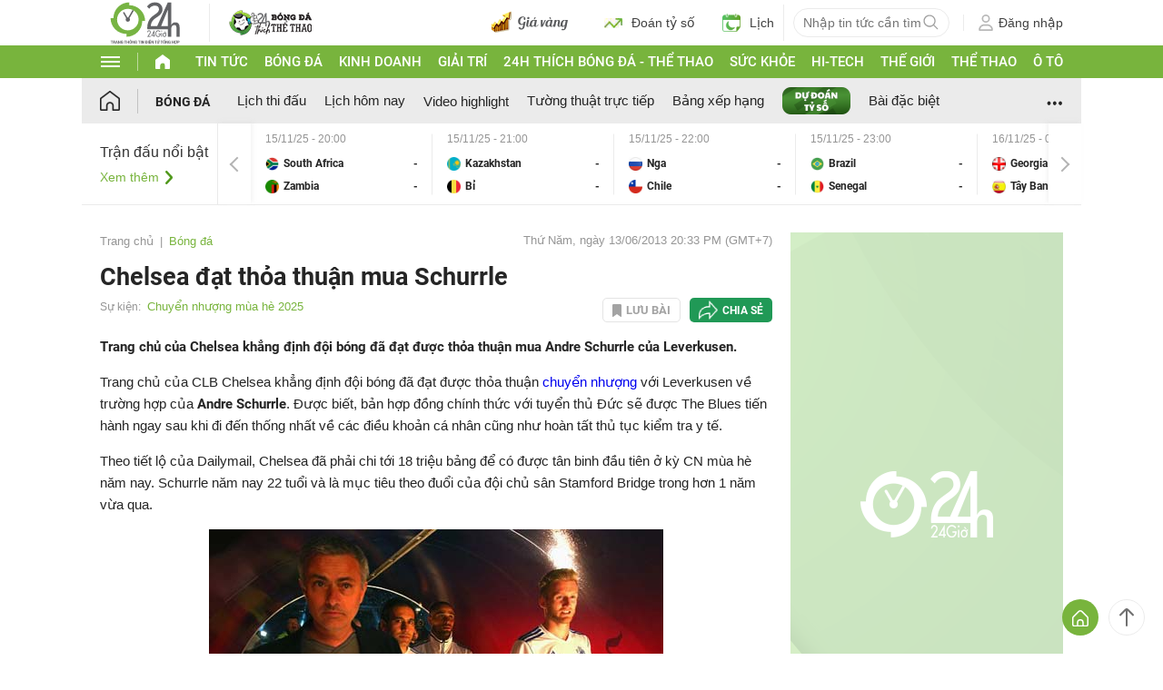

--- FILE ---
content_type: application/javascript; charset=utf-8
request_url: https://fundingchoicesmessages.google.com/f/AGSKWxUo7KP1Er38iJSqB13ykeqYtPFkezjeqcFONztjHJ4Jhanb934_iwN6QA_ucFcBLDaqoSrC9Di6wC0euMsqRjANpOOZuDvinifhRbYzqlNPs79sJVR0RObS52gMCduqBcxFPvC2Thue9BBNP2damci6GtkVYf0OaIKzlkISOFsqA2cuszxFHhxatUWz/_/directrev./googleadhp./468x60./advert4./googleads-
body_size: -1288
content:
window['1cde0323-f0b7-474c-a463-aaf26dc27301'] = true;

--- FILE ---
content_type: image/svg+xml
request_url: https://cdn.24h.com.vn/images/2023/logo-24h-new.svg
body_size: 3360
content:
<?xml version="1.0" encoding="utf-8"?>
<!-- Generator: Adobe Illustrator 21.0.0, SVG Export Plug-In . SVG Version: 6.00 Build 0)  -->
<svg version="1.1" id="Layer_1" xmlns="http://www.w3.org/2000/svg" xmlns:xlink="http://www.w3.org/1999/xlink" x="0px" y="0px"
	 viewBox="0 0 587 356.7" style="enable-background:new 0 0 587 356.7;" xml:space="preserve">
<style type="text/css">
	.st0{fill:#626366;}
	.st1{fill:#77B443;}
</style>
<title>Vector Smart Object-ai</title>
<g id="Layer_1_1_">
	<g id="_x3C_Group_x3E__5_">
		<g id="_x3C_Group_x3E__4_">
			<g id="_x3C_Group_x3E__1_">
				<path id="_x3C_Compound_Path_x3E_" class="st0" d="M580,212.1v80.3h-26.2v-76.5c0-8.2-1.7-13.9-5.2-17.3
					c-3.5-3.3-7.6-4.5-12.2-4.5c-7.5,0-13.7,2.5-18.8,8.4c-3.9,4.5-6.3,11.4-7.1,20.4v69.4h-28.6v-62.5H311.5
					c-0.5-5-0.7-9.7-0.7-14.4c0-30,9.9-58.7,26.1-78.5c7.5-9.2,21.6-19.7,46.5-37.4c16.6-11.9,25-23.8,25-35.6
					c0-21.3-11.2-32-33.7-32c-20.5,0-36.4,8.8-47.6,26.3L308.9,40c8-13.2,19.4-22.9,34-29.1c10.5-4.3,21.1-6.4,31.8-6.4
					c18,0,32.9,5.1,44.6,15.5c12.3,11,18.4,25.6,18.4,43.9c0,18.4-8.3,34.7-24.9,48.6c-13.8,12.5-31,21.1-46.5,34.1
					c-16.6,14.6-25.9,36.2-25.9,55.8h53.2L481.9,4.8h28.6v190.9c6.5-16,17.8-24.1,33.8-24.1C568.1,171.6,580,184.8,580,212.1z
					 M481.9,66.1l-55.5,136.3h55.5V66.1z"/>
				<g id="_x3C_Group_x3E_">
					<path id="_x3C_Path_x3E_" class="st0" d="M457.9,246.3l6.8,9.3l-2.1,1.7l-8.7-8L457.9,246.3z"/>
					<path id="_x3C_Compound_Path_x3E__1_" class="st0" d="M370.1,278.9h5.1v5.8h-5.1v7.7h-5.4v-7.7h-22.2l27.6-47.4V278.9z
						 M364.7,257.1h-0.1l-12.7,21.8h12.8L364.7,257.1z M404.1,265.7H422v2.1c0,14.5-8.8,25.7-21.3,25.7c-12.7,0-22.8-12.8-22.8-27.5
						c0-15.2,10.4-27.6,23.3-27.6c7,0,13.9,3.7,18.4,10.2l-4,4.4c-3.2-5.2-8.6-8.6-14.1-8.6c-10.1,0-18,9.6-18,21.5
						c0,11,7.8,21.5,17.5,21.5c7,0,14.5-7,14.7-15.7h-11.6V265.7z M336,265.1l-14.8,21.3h18.1v6h-29.1L330,264c1.8-2.7,4-6,4-9.5
						c0-5.5-4.2-10.1-8.9-10.1c-4.6,0-8.4,4.4-8.6,9.7h-5.7c0.9-9.4,6.1-15.7,14.3-15.7c7.7,0,14.2,6.6,14.2,15.8
						C339.3,258.2,338.1,262.1,336,265.1z M428.1,259.6h5.4v32.8h-5.4V259.6z M434.5,244.6c0,2.3-1.7,4.2-3.7,4.2s-3.7-1.9-3.7-4.2
						c0-2.5,1.7-4.5,3.7-4.5S434.5,242.1,434.5,244.6z M466.7,265.8c1.8,2.9,2.8,6.4,2.8,10.3c0,9.8-6.6,17.4-15,17.4
						c-8.3,0-14.9-7.6-14.9-17.4c0-9.9,6.6-17.5,14.9-17.5c3.7,0,7.1,1.5,9.7,4l3.7-5.3l4,3.2L466.7,265.8z M464.1,276.1
						c0-6.3-4.3-11.5-9.6-11.5c-5.3,0-9.6,5.2-9.6,11.5c0,6.1,4.3,11.4,9.6,11.4C459.8,287.5,464.1,282.2,464.1,276.1z"/>
				</g>
			</g>
			<path id="_x3C_Path_x3E__1_" class="st0" d="M188.4,67.9l-36.3,62.9c-1-0.2-2.1-0.3-3.2-0.3c-1.3,0-2.5,0.1-3.7,0.3L121,89
				c-1.7-2.9-5.3-3.9-8.2-2.2c-2.9,1.7-3.8,5.3-2.2,8.2l24.3,42.1c-2.5,3.1-4,7-4,11.3c0,9.9,8.1,18,18,18s17.9-8.1,17.9-18
				c0-4.4-1.6-8.5-4.3-11.6l36.3-62.9C195.5,71.7,192.1,69.7,188.4,67.9L188.4,67.9z"/>
			<g id="_x3C_Group_x3E__3_">
				<g id="_x3C_Group_x3E__2_">
					<path id="_x3C_Compound_Path_x3E__2_" class="st1" d="M137.1,292.2v-23.8c-72.8,0-131.9-59-132-131.8h23.8
						c0-72.8,59-131.9,131.8-132v23.7c72.8,0.1,131.9,59.1,132,131.9h-23.8C268.9,233,209.9,292.1,137.1,292.2L137.1,292.2z
						 M148.9,238.5c49.6,0,89.8-40.2,89.8-89.9s-40.2-90-89.8-90c-49.5,0-89.7,40.3-89.7,90S99.4,238.5,148.9,238.5L148.9,238.5z"/>
				</g>
			</g>
		</g>
	</g>
</g>
<g>
	<path class="st0" d="M24.2,328.1h-7v21.5h-4.7v-21.5H5.7v-4.3h18.5V328.1z"/>
	<path class="st0" d="M35.3,340.1h-3.7v9.4h-4.7v-25.8h8.4c2.7,0,4.8,0.7,6.2,2s2.2,3.3,2.2,5.8c0,1.8-0.3,3.2-1,4.4
		c-0.7,1.2-1.7,2.1-3,2.8l4.9,10.5v0.2h-5L35.3,340.1z M31.6,335.8h3.8c1.2,0,2.1-0.3,2.7-1s1-1.6,1-2.8c0-1.2-0.3-2.2-0.9-2.9
		c-0.6-0.7-1.5-1-2.8-1h-3.8V335.8z"/>
	<path class="st0" d="M60.1,344.3h-8.2l-1.6,5.3h-5l8.5-25.8h4.3l8.5,25.8h-5L60.1,344.3z M53.1,340h5.7l-2.9-9.6L53.1,340z"/>
	<path class="st0" d="M87.2,349.6h-4.7l-9.1-17v17h-4.7v-25.8h4.7l9.1,17v-17h4.7V349.6z"/>
	<path class="st0" d="M109.3,346.3c-0.8,1.1-2,2-3.6,2.7c-1.5,0.6-3.2,0.9-5.1,0.9c-2,0-3.7-0.5-5.2-1.5c-1.5-1-2.6-2.4-3.4-4.2
		c-0.8-1.9-1.2-4-1.2-6.5v-1.8c0-2.6,0.4-4.8,1.1-6.7c0.8-1.9,1.9-3.3,3.3-4.3c1.4-1,3.1-1.5,5.1-1.5c2.7,0,4.8,0.7,6.3,2.2
		c1.5,1.5,2.4,3.6,2.7,6.4h-4.6c-0.2-1.5-0.7-2.6-1.4-3.2c-0.7-0.7-1.7-1-2.9-1c-1.6,0-2.8,0.7-3.6,2s-1.3,3.4-1.3,6.1v1.6
		c0,2.7,0.5,4.7,1.4,6.1s2.2,2.1,4,2.1c1.8,0,3-0.4,3.8-1.3v-4.4h-4.3V336h8.9V346.3z"/>
	<path class="st0" d="M137.1,328.1h-7v21.5h-4.7v-21.5h-6.9v-4.3h18.5V328.1z"/>
	<path class="st0" d="M158.3,349.6h-4.7v-11h-9.1v11h-4.7v-25.8h4.7v10.4h9.1v-10.4h4.7V349.6z"/>
	<path class="st0" d="M181,337.3c0,2.5-0.4,4.8-1.2,6.7s-1.9,3.4-3.4,4.4c-1.5,1-3.2,1.6-5.1,1.6c-1.9,0-3.6-0.5-5-1.5
		c-1.5-1-2.6-2.5-3.4-4.4c-0.8-1.9-1.2-4.1-1.2-6.6v-1.3c0-2.5,0.4-4.8,1.2-6.7c0.8-1.9,1.9-3.4,3.4-4.4c1.5-1,3.2-1.5,5-1.5
		c1.9,0,3.6,0.5,5,1.5c1.5,1,2.6,2.5,3.4,4.4s1.2,4.2,1.2,6.7V337.3z M177.3,321.8v0.2l-3.6,0l-2.4-2.6l-2.4,2.6l-3.5,0v-0.3
		l4.6-4.9h2.6L177.3,321.8z M176.3,336.1c0-2.7-0.4-4.8-1.3-6.2c-0.9-1.4-2.1-2.1-3.6-2.1c-1.6,0-2.8,0.7-3.6,2.1
		c-0.9,1.4-1.3,3.4-1.3,6.1v1.3c0,2.6,0.4,4.7,1.3,6.1c0.9,1.5,2.1,2.2,3.7,2.2c1.6,0,2.8-0.7,3.6-2.1c0.8-1.4,1.3-3.4,1.3-6.1
		V336.1z"/>
	<path class="st0" d="M202.9,349.6h-4.7l-9.1-17v17h-4.7v-25.8h4.7l9.1,17v-17h4.7V349.6z"/>
	<path class="st0" d="M224.9,346.3c-0.8,1.1-2,2-3.6,2.7c-1.5,0.6-3.2,0.9-5.1,0.9c-2,0-3.7-0.5-5.2-1.5c-1.5-1-2.6-2.4-3.4-4.2
		c-0.8-1.9-1.2-4-1.2-6.5v-1.8c0-2.6,0.4-4.8,1.1-6.7c0.8-1.9,1.9-3.3,3.3-4.3c1.4-1,3.1-1.5,5.1-1.5c2.7,0,4.8,0.7,6.3,2.2
		c1.5,1.5,2.4,3.6,2.7,6.4h-4.6c-0.2-1.5-0.7-2.6-1.4-3.2c-0.7-0.7-1.7-1-2.9-1c-1.6,0-2.8,0.7-3.6,2s-1.3,3.4-1.3,6.1v1.6
		c0,2.7,0.5,4.7,1.4,6.1s2.2,2.1,4,2.1c1.8,0,3-0.4,3.8-1.3v-4.4H216V336h8.9V346.3z"/>
	<path class="st0" d="M252.8,328.1h-7v21.5h-4.7v-21.5h-6.9v-4.3h18.5V328.1z"/>
	<path class="st0" d="M260.5,349.6h-4.7v-25.8h4.7V349.6z"/>
	<path class="st0" d="M283.3,349.6h-4.7l-9.1-17v17h-4.7v-25.8h4.7l9.1,17v-17h4.7V349.6z"/>
	<path class="st0" d="M295.8,349.6v-11.4H293V335h2.8v-11.2h7c2,0,3.8,0.5,5.4,1.5c1.6,1,2.8,2.5,3.7,4.4c0.9,1.9,1.3,4,1.3,6.4v1.2
		c0,2.4-0.4,4.5-1.3,6.4c-0.9,1.9-2.1,3.3-3.7,4.3c-1.6,1-3.4,1.5-5.3,1.6H295.8z M303.9,338.2h-3.4v7.1h2.3c1.9,0,3.3-0.7,4.2-2.1
		c1-1.4,1.5-3.4,1.5-5.9v-1.2c0-2.6-0.5-4.6-1.4-6c-1-1.4-2.4-2-4.2-2h-2.3v6.9h3.4V338.2z"/>
	<path class="st0" d="M321.5,349.6h-4.7v-25.8h4.7V349.6z"/>
	<path class="st0" d="M339.5,338.4h-9v6.9H341v4.3h-15.2v-25.8H341v4.3h-10.5v6.1h9V338.4z M339.7,321.8v0.2l-3.6,0l-2.4-2.6
		l-2.4,2.6l-3.5,0v-0.3l4.6-4.9h2.6L339.7,321.8z M331.2,353.5c0-0.7,0.2-1.3,0.7-1.8c0.5-0.5,1.1-0.7,1.8-0.7
		c0.7,0,1.4,0.2,1.8,0.7c0.5,0.5,0.7,1,0.7,1.8c0,0.7-0.2,1.3-0.7,1.8c-0.5,0.5-1.1,0.7-1.8,0.7s-1.4-0.2-1.8-0.7
		C331.4,354.8,331.2,354.2,331.2,353.5z"/>
	<path class="st0" d="M362.2,349.6h-4.7l-9.1-17v17h-4.7v-25.8h4.7l9.1,17v-17h4.7V349.6z"/>
	<path class="st0" d="M390.4,328.1h-7v21.5h-4.7v-21.5h-6.9v-4.3h18.5V328.1z"/>
	<path class="st0" d="M410.3,323.8v4c0.8-0.1,1.4-0.3,1.8-0.6s0.7-0.9,0.9-1.5c0.2-0.7,0.3-1.8,0.3-3.3h3c0,2.8-0.5,4.9-1.5,6.2
		c-1,1.3-2.5,2-4.6,2.1v10.1c0,2.8-0.8,5.1-2.3,6.7s-3.7,2.5-6.4,2.5c-2.7,0-4.8-0.8-6.3-2.4c-1.6-1.6-2.4-3.8-2.4-6.6v-17.2h4.7v17
		c0,1.7,0.4,2.9,1.1,3.7c0.7,0.8,1.7,1.2,3,1.2c2.6,0,4-1.6,4-4.7v-17.2H410.3z M400.5,321.5l-0.2-2.4c0.8,0,1.3-0.2,1.6-0.3
		s0.5-0.4,0.5-0.8c0-0.8-0.7-1.2-2.2-1.2l0.1-2.4c2,0,3.4,0.3,4.4,0.9c1,0.6,1.5,1.5,1.5,2.5c0,0.7-0.2,1.3-0.6,1.7
		c-0.4,0.4-1,0.7-1.7,0.8v1.1H400.5z"/>
	<path class="st0" d="M440,328.1h-7v21.5h-4.7v-21.5h-6.9v-4.3H440V328.1z"/>
	<path class="st0" d="M460.8,337.3c0,2.5-0.4,4.8-1.2,6.7s-1.9,3.4-3.4,4.4c-1.5,1-3.2,1.6-5.1,1.6c-1.9,0-3.6-0.5-5-1.5
		c-1.5-1-2.6-2.5-3.4-4.4c-0.8-1.9-1.2-4.1-1.2-6.6v-1.3c0-2.5,0.4-4.8,1.2-6.7s1.9-3.4,3.4-4.4c1.5-1,3.2-1.5,5-1.5s3.6,0.5,5,1.5
		c1.5,1,2.6,2.5,3.4,4.4c0.8,1.9,1.2,4.2,1.2,6.7V337.3z M456.8,322.5l-3.2,0l-2.5-2.4l-2.5,2.4l-3.2,0l4.4-4.1h2.7L456.8,322.5z
		 M456.1,336.1c0-2.7-0.4-4.8-1.3-6.2s-2.1-2.1-3.6-2.1c-1.6,0-2.8,0.7-3.6,2.1s-1.3,3.4-1.3,6.1v1.3c0,2.6,0.4,4.7,1.3,6.1
		c0.9,1.5,2.1,2.2,3.7,2.2c1.6,0,2.8-0.7,3.6-2.1c0.8-1.4,1.3-3.4,1.3-6.1V336.1z M455.4,320.3l-0.2-2c0.6,0,1.1-0.1,1.4-0.3
		s0.4-0.4,0.4-0.7c0-0.7-0.6-1.1-1.9-1.1l0.1-2c1.5,0,2.6,0.3,3.4,0.8c0.8,0.5,1.1,1.2,1.1,2.1c0,0.6-0.2,1-0.5,1.4
		c-0.3,0.4-0.8,0.6-1.4,0.7l0,1H455.4z"/>
	<path class="st0" d="M482.7,349.6H478l-9.1-17v17h-4.7v-25.8h4.7l9.1,17v-17h4.7V349.6z"/>
	<path class="st0" d="M504.7,346.3c-0.8,1.1-2,2-3.6,2.7c-1.5,0.6-3.2,0.9-5.1,0.9c-2,0-3.7-0.5-5.2-1.5c-1.5-1-2.6-2.4-3.4-4.2
		c-0.8-1.9-1.2-4-1.2-6.5v-1.8c0-2.6,0.4-4.8,1.1-6.7c0.8-1.9,1.9-3.3,3.3-4.3c1.4-1,3.1-1.5,5.1-1.5c2.7,0,4.8,0.7,6.3,2.2
		c1.5,1.5,2.4,3.6,2.7,6.4h-4.6c-0.2-1.5-0.7-2.6-1.4-3.2s-1.7-1-2.9-1c-1.6,0-2.8,0.7-3.6,2c-0.8,1.4-1.3,3.4-1.3,6.1v1.6
		c0,2.7,0.5,4.7,1.4,6.1c0.9,1.4,2.2,2.1,4,2.1c1.8,0,3-0.4,3.8-1.3v-4.4h-4.3V336h8.9V346.3z"/>
	<path class="st0" d="M535,349.6h-4.7v-11h-9.1v11h-4.7v-25.8h4.7v10.4h9.1v-10.4h4.7V349.6z"/>
	<path class="st0" d="M557.6,337.3c0,2.5-0.4,4.8-1.2,6.7c-0.8,1.9-1.9,3.4-3.4,4.4c-1.5,1-3.2,1.6-5.1,1.6c-1.9,0-3.6-0.5-5-1.5
		c-1.5-1-2.6-2.5-3.4-4.4c-0.8-1.9-1.2-4.1-1.2-6.6v-1.3c0-2.5,0.4-4.8,1.2-6.7c0.8-1.9,1.9-3.4,3.4-4.4c1.5-1,3.2-1.5,5-1.5
		c1.4,0,2.7,0.3,3.9,0.9c1.2,0.6,2.2,1.4,3,2.5c0.8-0.2,1.3-0.7,1.6-1.6c0.3-0.8,0.4-2,0.4-3.3h3.1c0,4.1-1.2,6.5-3.6,7.5
		c0.8,1.9,1.2,4.2,1.3,6.7V337.3z M552.9,336.1c0-2.7-0.4-4.8-1.3-6.2s-2.1-2.1-3.6-2.1c-1.6,0-2.8,0.7-3.6,2.1s-1.3,3.4-1.3,6.1
		v1.3c0,2.6,0.4,4.7,1.3,6.1c0.9,1.5,2.1,2.2,3.7,2.2c1.6,0,2.8-0.7,3.6-2.1c0.8-1.4,1.3-3.4,1.3-6.1V336.1z M545.1,353.7
		c0-0.7,0.2-1.3,0.7-1.8c0.5-0.5,1.1-0.7,1.8-0.7c0.7,0,1.4,0.2,1.8,0.7c0.5,0.5,0.7,1,0.7,1.8c0,0.7-0.2,1.3-0.7,1.8
		c-0.5,0.5-1.1,0.7-1.8,0.7s-1.4-0.2-1.8-0.7C545.4,355,545.1,354.4,545.1,353.7z"/>
	<path class="st0" d="M566.1,340.5v9.1h-4.7v-25.8h8.9c1.7,0,3.2,0.4,4.5,1.1c1.3,0.7,2.3,1.7,3,3s1,2.8,1,4.5c0,2.5-0.8,4.5-2.3,6
		c-1.5,1.5-3.6,2.2-6.3,2.2H566.1z M566.1,336.2h4.2c1.2,0,2.2-0.3,2.8-1s1-1.6,1-2.8c0-1.3-0.3-2.3-1-3.1c-0.7-0.8-1.6-1.2-2.7-1.2
		h-4.3V336.2z"/>
</g>
</svg>


--- FILE ---
content_type: application/x-javascript
request_url: https://cdn.24h.com.vn/js/livescore.min.js?v=20251110002
body_size: 28433
content:
function livescore_create_slide_tran_dau_day_du(e,t,a,i,s){!0!==a&&(a=!1),active_class=""!=i&&void 0!==i?i:"slide_active",void 0!==s&&""!=s.trim()||(s=1),window["Swiper_"+e]=new Swiper("."+t,{speed:400,direction:"horizontal",slideActiveClass:active_class,loop:a,loopAddBlankSlides:!1,slidesPerView:s,centeredSlides:1==s,roundLengths:!0,navigation:{nextEl:".swiper-button-next",prevEl:".swiper-button-prev"},a11y:{enabled:!1},autoplay:{delay:1e4}}),"undefined"!=typeof $&&$(document).resize()}function livescore_trim(e){return"string"==typeof e&&null!==e?e.trim():""}function livescore_parseInt(e,t){e=parseInt(e);return isNaN(e)?void 0===t?0:t:e}function livescore_json_parse(a,i,s,o){if(0<(o=livescore_parseInt(o,0))&&livescore_is_obj(window.livescore_json_parse_cache)&&!livescore_is_empty_obj(window.livescore_json_parse_cache)&&livescore_is_obj(window.livescore_json_parse_cache[a])&&!livescore_is_empty_obj(window.livescore_json_parse_cache[a])){let e=new Date;var t=e.getTime(),r=window.livescore_json_parse_cache[a];if("number"==typeof r.timeout&&r.timeout>=t&&livescore_is_obj(r.xhr)){console.log("Use cache-livescore_json_parse--"+a);r=r.xhr;return"function"==typeof i.load?i.load(r.status,r.response,s):"function"==typeof window[i.load]&&window[i.load](r.status,r.response,s),void("realtime"!=s.type&&livescore_display_banner_after_switch_tab())}}var n=new XMLHttpRequest;n.open("GET",a,!0),n.responseType="json",n.timeout=5e4,n.onload=function(){if(200!=n.status&&console.log("Error-livescore_json_parse-"+n.status+"-"+a),0<o){void 0===window.livescore_json_parse_cache&&(window.livescore_json_parse_cache={});let e=new Date;var t=e.getTime();window.livescore_json_parse_cache[a]={timeout:t+o,xhr:n},console.log("cached-livescore_json_parse--"+a)}"function"==typeof i.load?i.load(n.status,n.response,s):"function"==typeof window[i.load]&&window[i.load](n.status,n.response,s),"realtime"!=s.type&&livescore_display_banner_after_switch_tab()},n.ontimeout=function(){"function"==typeof i.timeout?i.timeout(408,n.response,s):"function"==typeof window[i.timeout]&&window[i.timeout](408,"<-- timeout --\x3e",s),"realtime"!=s.type&&livescore_display_banner_after_switch_tab()},n.onerror=function(){"function"==typeof i.error?i.error(404,n.response,s):"function"==typeof window[i.error]&&window[i.error](404,"<-- error --\x3e",s),"realtime"!=s.type&&livescore_display_banner_after_switch_tab()},n.send()}function livescore_get_special_date(){return["","total","today","realtime"]}function livescore_get_json_url(e,t){var a,i="json/",s=e,o=t.data;switch(t.type){case"schedule_today":case"schedule_competition":case"realtime":s+="_schedule";break;case"result_today":case"result_competition":var r=!1;if(["total","today"].includes(o.date)){var n,l=["competition","season","round","round_detail","group","match"],_=[];for(n in l)""!=livescore_trim(o[l[n]])&&(_[_.length]=n);(1==_.length||2==_.length&&_.includes("round")&&_.includes("round_detail"))&&(r=!0)}s+=r?"_result":"_schedule";break;case"ranking_today":case"ranking_competition":case"ranking_tour":s+="_ranking";break;default:return""}var c=["tour","tour_calendar","competition","season","round","round_detail","group","match","date","ranking_type"];for(a in o)if(""!=(d="string"==typeof o[a]?livescore_trim(o[a]):"")){var d,m=!0;switch(a){case"tour":if(!["tennis"].includes(e)){m=!1;break}if(["ranking_tour"].includes(t.type)&&""!=o.tour_calendar){m=!1;break}s+="_tid";break;case"tour_calendar":if(!["tennis"].includes(e)){m=!1;break}s+="_tcid";break;case"competition":if(["schedule_competition","result_competition"].includes(t.type)){var u=livescore_get_special_date();if(""!=o.round&&u.includes(o.date)){m=!1;break}}if(["ranking_competition"].includes(t.type)&&(""!=o.season||""!=o.round)){m=!1;break}s+="_cid";break;case"season":s+="_sid";break;case"round":s+="_rid";break;case"round_detail":s+="_rdid";break;case"group":s+="_gid";break;case"match":s+="_mid";break;case"date":livescore_get_special_date().includes(d)||""!=(u=d.substring(0,7))&&(i+=u+"/"),s+="_";break;case"ranking_type":s+="_"}m&&c.includes(a)&&(s+=d,"tennis"==e&&"competition"==a&&["schedule_competition","result_competition"].includes(t.type)&&(""!=(d="string"==typeof o.match_type?livescore_trim(o.match_type):"")&&(s+="_smt"+d),""!=(d="string"==typeof o.gender?livescore_trim(o.gender):"")&&(s+="_sg"+d)))}return i+=s+".json","number"==typeof USE_CDN_REALTIME_LIVESCORE&&"string"==typeof CDN_PATH_LIVESCORE&&0!=USE_CDN_REALTIME_LIVESCORE&&""!=CDN_PATH_LIVESCORE?CDN_PATH_LIVESCORE+i:"string"==typeof BASE_URL_LIVESCORE&&""!=BASE_URL_LIVESCORE?BASE_URL_LIVESCORE+"upload/html-live/livescore/"+i:window.location.protocol+"//"+window.location.host+"/upload/html-live/livescore/"+i}function livescore_get_callbacks(e,t,a){switch(e+"+++"+a){case"soccer+++switch_tab":case"tennis+++switch_tab":return{load:"livescore_html_from_json",timeout:"livescore_html_from_json",error:"livescore_html_from_json"};case"soccer+++realtime":case"tennis+++realtime":return{load:"livescore_realtime_from_json",timeout:"livescore_realtime_from_json",error:"livescore_realtime_from_json"};default:return{}}}function livescore_get_cache_time(e,t,a){switch(e+"+++"+a){case"soccer+++switch_tab":case"tennis+++switch_tab":switch(t.type){case"ranking_competition":case"ranking_tour":return 6e5;default:return 0}case"soccer+++realtime":case"tennis+++realtime":default:return 0}}function livescore_switch_tab_refresh_page(e,t){if(e&&t){var a=e.getAttribute("data-main-class"),i=e.getAttribute("data-type"),s=e.getAttribute("data-tab-type");if(void 0!==a&&void 0!==i&&void 0!==s&&(a=livescore_trim(a),i=livescore_trim(i),s=livescore_trim(s),""!=a&&""!=i&&""!=s)){var o="";switch(t+"+++"+i){case"soccer+++schedule_today":case"soccer+++result_today":case"tennis+++schedule_today":case"tennis+++result_today":o="date";break;case"soccer+++schedule_competition":case"soccer+++result_competition":case"tennis+++schedule_competition":case"tennis+++result_competition":o="round";break;case"soccer+++ranking_today":case"soccer+++ranking_competition":o="ranking_type";break;case"tennis+++ranking_today":case"tennis+++ranking_tour":o="ranking_filter"}if(""!=o){switch(t+"+++"+i){case"soccer+++schedule_today":case"soccer+++result_today":case"tennis+++schedule_today":case"tennis+++result_today":"string"!=typeof(r=e.getAttribute("data-"+o))&&(r="");break;case"soccer+++schedule_competition":case"soccer+++result_competition":case"tennis+++schedule_competition":case"tennis+++result_competition":var r="",n=e.getAttribute("data-round"),l=e.getAttribute("data-round_detail"),_=e.getAttribute("data-date");"string"!=typeof n&&(n=""),"string"!=typeof l&&(l=""),"string"!=typeof _&&(_=""),""==n&&"total"==_?r="total":""!=n&&(r=n,""!=l&&(r+="-"+l),""!=_&&"total"!=_&&(r+="-"+_));break;case"soccer+++ranking_today":case"soccer+++ranking_competition":var c=e.getAttribute("data-season"),d=e.getAttribute("data-ranking_type");"string"!=typeof c&&(c=""),"string"!=typeof d&&(d="");r=(""==c?"":c+"-")+d;break;case"tennis+++ranking_today":case"tennis+++ranking_tour":c=e.getAttribute("data-tour_calendar"),d=e.getAttribute("data-ranking_tab");"string"!=typeof c&&(c=""),"string"!=typeof d&&(d="");r=(""==c?"":c+"-")+d}livescore_setUrlParameter("livescore_tab_"+o,r)}}}}function livescore_switch_tab(t,a,i,s,o){if(t&&a){var r=t.getAttribute("data-device"),n=t.getAttribute("data-main-class"),l=t.getAttribute("data-type"),_=t.getAttribute("data-tab-type"),c=t.getAttribute("data-logo-rt");if(void 0!==n&&void 0!==l&&void 0!==_&&(n=livescore_trim(n),l=livescore_trim(l),_=livescore_trim(_),""!=n&&""!=l&&""!=_)){var d=_.split(","),m={device:r,data_type:a,main_class:n,type:l,tab_type:_,tab_types:d,logo_resize_type:c,tab_menu_onclick:void 0===s||""==s?"livescore_switch_tab":s,data:{}};for(y in d){var u=livescore_trim(d[y]);""!=u&&(m.data[u]=t.getAttribute("data-"+u),void 0!==o&&void 0!==o[u]&&(m.data[u]=o[u]))}var v=livescore_trim(t.getAttribute("data-user-filter")).split(",");let e=t.closest(".livescore-"+a+"."+n);for(y in v){if(!e)break;var p=livescore_trim(v[y]);if(""!=p){var g=e.querySelectorAll("."+p);if(0!=g.length)for(E=0;E<g.length;++E){m.data[p]=g[E].value;break}}}void 0!==o&&void 0!==o.realtime_interval_milliseconds&&(m.realtime_interval_milliseconds=o.realtime_interval_milliseconds);s=livescore_get_json_url(a,m);if(""!=s){var h=document.getElementsByClassName("livescore-"+a+" "+n);if(0!=h.length){if(void 0===i&&(i=500),0<i){for(var f,w=(new Date).getTime(),b=0,y=0;y<h.length;y++){0==y&&(f=h[y]);var k=h[y].getAttribute("data-lst");null!=k&&""!=k&&b<(k=livescore_parseInt(k,0))&&(b=k)}if(w-b<i)return;f.setAttribute("data-lst",w)}for(var A=livescore_get_html_loading(),x=0,j=void 0===m.data.page?0:livescore_parseInt(m.data.page,0),y=0;y<h.length;y++){var S=h[y].querySelectorAll(".livescore-"+a+"-main-body");if(0!=S.length)for(var E=0;E<S.length;++E)if(!S[E].classList.contains("livescore-quickview")){if(j<2){var L=["div_inpage_banner_before","div_inpage_banner_open","div_inpage_banner_after","inpage_display_position","div_onpage_banner_open","onpage_display_position"];let s=S[E].children;if(0<s.length)for(let i=s.length-1;0<=i;i--){let t=s[i].id,a=!1;if(void 0!==t&&""!=t)for(let e=0;e<L.length;++e)if(t==L[e]||t.includes(L[e])){a=!0;break}if(!a){var T=["position","zIndex"];for(let e=0;e<T.length;++e){var D=T[e];""!=s[i].style[D].trim()&&S[E].setAttribute("data-child-style-"+D,s[i].style[D])}s[i].remove()}}S[E].insertAdjacentHTML("afterbegin",A)}++x}}if(0!=x){switch("realtime"!=m.type&&(livescore_display_banner_after_switch_tab(),window.livescore_wait_switch_tab=!0),a){case"soccer":livescore_soccer_html_tab_menu(m);break;case"tennis":livescore_tennis_html_tab_menu(m)}w=livescore_get_cache_time(a,m,"switch_tab");livescore_json_parse(s,livescore_get_callbacks(a,m,"switch_tab"),m,w)}}}}}}function livescore_switch_tab_by_url_param(e,t,a,i,s){var o,r,n,l=document.getElementsByClassName("livescore-"+e+" "+t);if(0!=l.length){"string"==typeof i.round&&("total"==(o=livescore_trim(i.round))?(i.round="",i.round_detail="",i.date="total"):(o=o.split("-"),i.round=livescore_trim(o[0]),2<=o.length&&(o[1]=livescore_trim(o[1]),t=livescore_get_special_date(),""!=o[1]&&t.includes(o[1])?(i.round_detail="",i.date=o[1]):(i.round_detail=o[1],3<=o.length&&(i.date=livescore_trim(o[2])))),void 0!==i.date||void 0!==i.round_detail&&""!=i.round_detail||(void 0===i.round_detail&&(i.round_detail=""),i.date="total"))),"string"==typeof i.ranking_type&&(2<=(r=(r=livescore_trim(i.ranking_type)).split("-")).length?(i.season=livescore_trim(r[0]),i.ranking_type=livescore_trim(r[1])):(i.season="",i.ranking_type=livescore_trim(r[0]))),"string"==typeof i.ranking_filter&&(2<=(r=(r=livescore_trim(i.ranking_filter)).split("-")).length?(i.tour_calendar=livescore_trim(r[0]),i.ranking_tab=livescore_trim(r[1])):(i.tour_calendar="",i.ranking_tab=livescore_trim(r[0])),""!=i.ranking_tab&&(i.active_tab="tab-"+i.ranking_tab)),console.log("livescore_switch_tab_by_url_param - data_default: ",i);for(var _=!1,c=0;c<l.length;c++){var d=l[c].querySelectorAll(".tab-menu-item");if(0!=d.length){for(var m=0;m<d.length;++m){var u=d[m].querySelectorAll("a");if(0!=u.length){if("object"!=typeof i||void 0===i.active_tab||""==i.active_tab||d[m].classList.contains(i.active_tab)){livescore_switch_tab(u[0],e,0,a,i),_=!0;break}n=n||u[0]}}if(_)break}}!_&&n&&livescore_switch_tab(n,e,0,a,i)}}function livescore_html_tab_menu_data(e){if(!livescore_is_obj(e)||livescore_is_empty_obj(e))return"";var t="";for(a in e){var a,i=e[a];""!=(a=livescore_trim(a))&&(t+=" data-"+a+'="'+i+'"')}return t}function livescore_html_tab_menu__split_round_name(e){var t=e.split(" ");if(1<t.length)for(var a="",i="",s=Math.floor(t.length/2),o=0;o<t.length;++o)o<s?a+=(""==a?"":" ")+t[o]:i+=(""==a?"":" ")+t[o];else a=e,i="";return[a,i]}function livescore_soccer_html_tab_menu(e){var t=e.device,a=e.data_type,i=e.main_class,s=e.type,o=e.tab_type,r=(e.tab_types,e.tab_menu_onclick),n=e.logo_resize_type,l=e.data,_=document.getElementsByClassName("livescore-"+a+" "+i);if(0!=_.length){for(var c="",d=0;d<_.length;d++){var m=_[d].querySelectorAll(".livescore-"+a+"-template-tab-menu-item");if(0!=m.length){for(var u=0;u<m.length&&""==(c=livescore_trim(c=m[u].value));++u);if(""!=c)break}}var v=livescore_get_tracking_from_template(e,"data-plus-tab_menu_item","true","onclick"),p=[],g=[];if(""!=c)switch(a+"+++"+s){case"soccer+++schedule_today":case"soccer+++result_today":if(void 0===l.date)break;if((P=l.date.split("-")).length<3)break;var h=new Date(P[0],P[1]-1,P[2],0,0,0,0),f=(x=new Date).getFullYear()+"-"+("0"+(x.getMonth()+1)).slice(-2)+"-"+("0"+x.getDate()).slice(-2),w=livescore_parseInt(l.min,-7),b=livescore_parseInt(l.max,7);h.setDate(h.getDate()+w);for(d=w;d<=b;++d){var y=h.getFullYear()+"-"+("0"+(h.getMonth()+1)).slice(-2)+"-"+("0"+h.getDate()).slice(-2),k={top:2!=t&&y==f?"Hôm nay":livescore_get_date_name(h,"vn_"+t),bottom:h.getDate(),data:{device:t,"main-class":i,type:s,"tab-type":o,competition:"allin",date:y,min:w,max:b,"logo-rt":n},class:"tab-"+y};y==f&&(k.class+=" active"),""!=(M=livescore_trim(M=livescore_replace_template_key(c,{item_class:k.class,item_a_add:'onclick="'+v+r+"(this, 'soccer')\""+livescore_html_tab_menu_data(k.data),item_top:k.top,item_bottom:k.bottom})))&&(g[g.length]=M,p[p.length]=k),h.setDate(h.getDate()+1)}break;case"soccer+++schedule_competition":case"soccer+++result_competition":if(!livescore_is_obj(window[i+"__data_plus"])||livescore_is_empty_obj(window[i+"__data_plus"]))break;void 0===window[i+"__data_plus"].old_season_id&&(window[i+"__data_plus"].old_season_id=window[i+"__data_plus"].show_season_id);var A,x,j=""==l.round&&"total"==l.date?window[i+"__data_plus"].show_season_id:"",S=window[i+"__data_plus"].old_season_id,E=window[i+"__data_plus"].competition_id,L=window[i+"__data_plus"].arr_round_by_season,T=window[i+"__data_plus"].arr_round_detail_by_season,D=void 0!==window[i+"__data_plus"].schedule_as_result&&window[i+"__data_plus"].schedule_as_result,C=[],I=[];for(A in L){for(var d in C=L[A])if(C[d].c_round_id==l.round){j=A;break}if(""!=j){void 0!==T[j]&&(I=T[j]);break}}if((x=new Date).setHours(0,0,0,0),"schedule_competition"==s&&""!=j&&j!=window[i+"__data_plus"].show_season_id&&(P=livescore_trim(window[i+"__data_plus"].arr_season[j].c_season_end_date).split("-"),(N=new Date(P[0],P[1]-1,P[2],0,0,0,0)).getTime()<x.getTime()&&(D=!0)),window[i+"__data_plus"].new_schedule_as_result=D,""==j||j==S)break;var q=!1;if(0<I.length)for(var d in I){var P=livescore_trim(I[d].c_start_date).split("-"),B=new Date(P[0],P[1]-1,P[2],0,0,0,0);P=livescore_trim(I[d].c_end_date).split("-");var N=new Date(P[0],P[1]-1,P[2],0,0,0,0);"schedule_competition"==s&&(N.getTime(),x.getTime()),"result_competition"==s&&(B.getTime(),x.getTime()),""!=(O=livescore_trim(I[d].c_name).replace(/\s\s+/g," "))&&(k={full:O,top:(R=livescore_html_tab_menu__split_round_name(O))[0],bottom:R[1],data:{device:t,"main-class":i,type:s,"tab-type":o,competition:E,round:I[d].c_round_id,round_detail:I[d].c_round_detail_id,date:"","logo-rt":n},class:"tab-"+I[d].c_round_id+"-"+I[d].c_round_detail_id},q||((B.getTime()<=x.getTime()&&x.getTime()<=N.getTime()||"schedule_competition"==s&&(B.getTime()>x.getTime()||d==I.length-1)||"result_competition"==s&&(N.getTime()<x.getTime()||d==I.length-1))&&(k.class+=" active"),q=!0),""!=(M=livescore_trim(M=livescore_replace_template_key(c,{item_class:k.class,item_a_add:'onclick="'+v+r+"(this, 'soccer')\""+livescore_html_tab_menu_data(k.data),item_top:k.top,item_bottom:k.bottom,item_full:k.full})))&&(g[g.length]=M,p[p.length]=k))}else for(var d in C){P=livescore_trim(C[d].c_start_date).split("-"),B=new Date(P[0],P[1]-1,P[2],0,0,0,0);P=livescore_trim(C[d].c_end_date).split("-");var O,R,M,N=new Date(P[0],P[1]-1,P[2],0,0,0,0);"schedule_competition"==s&&(N.getTime(),x.getTime()),"result_competition"==s&&(B.getTime(),x.getTime()),""!=(O=livescore_trim(C[d].c_name).replace(/\s\s+/g," "))&&(k={full:O,top:(R=livescore_html_tab_menu__split_round_name(O))[0],bottom:""!=R[1]?"<p>"+R[1]+"</p>":"",data:{device:t,"main-class":i,type:s,"tab-type":o,competition:E,round:C[d].c_round_id,round_detail:"",date:"total","logo-rt":n},class:"tab-"+C[d].c_round_id},q||((B.getTime()<=x.getTime()&&x.getTime()<=N.getTime()||"schedule_competition"==s&&(B.getTime()>x.getTime()||d==C.length-1)||"result_competition"==s&&(N.getTime()<x.getTime()||d==C.length-1))&&(k.class+=" active"),q=!0),""!=(M=livescore_trim(M=livescore_replace_template_key(c,{item_class:k.class,item_a_add:'onclick="'+v+r+"(this, 'soccer')\""+livescore_html_tab_menu_data(k.data),item_top:k.top,item_bottom:k.bottom,item_full:k.full})))&&(g[g.length]=M,p[p.length]=k))}}var H="";switch(a+"+++"+s){case"soccer+++schedule_today":case"soccer+++result_today":H="tab-"+l.date;break;case"soccer+++schedule_competition":case"soccer+++result_competition":H="tab-",""!=l.round?(H+=l.round,""!=l.round_detail&&(H+="-"+l.round_detail)):H="tab-"+l.date;break;case"soccer+++ranking_today":case"soccer+++ranking_competition":H="tab-"+l.ranking_type}for(var U,F,V,d=0;d<_.length;d++){switch(a+"+++"+s){case"soccer+++schedule_competition":case"soccer+++result_competition":if(0<g.length){if(0<(F=_[d].querySelectorAll(".tab-menu-sel-season")).length)for(var z=0;z<F.length;++z)F[z].value!=j&&(F[z].value=j);if(0<(V=_[d].querySelectorAll(".tab-menu-btn-season")).length)for(z=0;z<V.length;++z)V[z].getAttribute("data-value")!=j?V[z].classList.remove("act"):V[z].classList.add("act");if(0<(U=_[d].querySelectorAll(".tab-menu-sel-round")).length)for(var Y,z=0;z<U.length;++z){for(;0<U[z].options.length;)U[z].remove(0);if(j==window[i+"__data_plus"].show_season_id&&(Y=new Option("5 vòng gần nhất","total"),U[z].add(Y)),0<p.length){for(var u in 0<I.length?(U[z].setAttribute("data-set-on-change","round_detail"),U[z].setAttribute("data-round",l.round),U[z].setAttribute("data-round_detail",l.round_detail),U[z].setAttribute("data-date","")):(U[z].setAttribute("data-set-on-change","round"),U[z].setAttribute("data-round",l.round),U[z].setAttribute("data-round_detail",""),U[z].setAttribute("data-date","total"),U[z].setAttribute("data-default-round","")),p)Y=0<I.length?(U[z].setAttribute("data-default-round",p[u].data.round),new Option(p[u].full,p[u].data.round_detail)):new Option(p[u].full,p[u].data.round),U[z].add(Y);0<I.length?U[z].value=""==l.round&&"total"==l.date?"total":l.round_detail:U[z].value=""==l.round&&"total"==l.date?"total":l.round}}window[i+"__data_plus"].old_season_id=j}else if(0<(U=_[d].querySelectorAll(".tab-menu-sel-round")).length)for(z=0;z<U.length;++z)0<I.length?(U[z].setAttribute("data-round_detail",l.round_detail),U[z].value=""==l.round&&"total"==l.date?"total":l.round_detail):(U[z].setAttribute("data-round",l.round),U[z].value=""==l.round&&"total"==l.date?"total":l.round);break;case"soccer+++ranking_today":case"soccer+++ranking_competition":if(0<(F=_[d].querySelectorAll(".tab-menu-sel-season")).length)for(z=0;z<F.length;++z)F[z].setAttribute("data-season",l.season),F[z].setAttribute("data-ranking_type",l.ranking_type),F[z].value=l.season;if(0<(V=_[d].querySelectorAll(".tab-menu-btn-season")).length)for(z=0;z<V.length;++z)V[z].getAttribute("data-value")!=l.season?V[z].classList.remove("act"):V[z].classList.add("act");if(0<(K=_[d].querySelectorAll(".tab-menu-item")).length)for(z=0;z<K.length;++z){var W=K[z].querySelectorAll("a");if(0!=W.length)for(u=0;u<W.length;++u)W[u].setAttribute("data-season",l.season)}}var J=_[d].querySelectorAll(".swiper-tab-menu");if(0<J.length)for(z=0;z<J.length;++z){var K,Q=J[z].getAttribute("data-class");if("string"==typeof Q&&""!=Q&&void 0!==window[Q]){if(0<g.length){window[Q].removeAllSlides();for(u=0;u<g.length;++u)window[Q].appendSlide(g[u])}if(0!=(K=J[z].querySelectorAll(".tab-menu-item")).length){for(var X=0,u=0;u<K.length;++u)if(0<u&&K[u].classList.contains(H)){X=u-1;break}window[Q].slideTo(X)}}}if(0<(K=_[d].querySelectorAll(".tab-menu-item")).length){let e="active";K[0].closest(".popup-filter-ls")&&(e="act");for(z=0;z<K.length;++z)K[z].classList.remove(e),K[z].classList.contains(H)&&K[z].classList.add(e)}}}}function livescore_html_from_json(e,i,s){var o=s.data_type,r=s.main_class,n=s.type,t=s.data,l=document.getElementsByClassName("livescore-"+o+" "+r);if(0==l.length)return"";var _={};switch(n){case"ranking_today":case"ranking_competition":case"ranking_tour":var a=["team","main-body","main-body--round","main-body--group","main-body--team-thead"];"soccer"==o&&(a[a.length]="team--matches-nearest",a[a.length]="team--matches-recently",["ranking_competition"].includes(n)&&(a[a.length]="extra-urls",a[a.length]="extra-match",a[a.length]="extra-main-body",a[a.length]="extra-main-body--date"));break;default:a=["match","main-body","main-body--date"];["schedule_competition"].includes(n)&&(a[a.length]="extra-urls")}for(var c=0;c<l.length;c++){for(var d=0;d<a.length;d++){var m=l[c].querySelectorAll(".livescore-"+o+"-template-"+a[d]);if(0!=m.length)for(var u=0;u<m.length;++u){_[a[d]]=m[u].value;break}}break}var v=void 0===s.data.page?0:livescore_parseInt(s.data.page,0),p="";if(200!=e)p=v<2?livescore_get_html_no_data(s):"";else{switch(o){case"soccer":switch(p=livescore_soccer_html_main_body(i,s,_),n){case"schedule_competition":case"ranking_competition":let t=livescore_trim(_["extra-urls"]);if(""==t)break;let a=!1;if(void 0!==i.data.extra&&livescore_is_obj(i.data.extra)?a={data:i.data.extra}:"schedule_competition"==n&&(void 0!==s.data.date&&["","total"].includes(s.data.date)&&void 0!==s.data.round&&["","total"].includes(s.data.round)&&void 0!==s.data.round_detail&&["","total"].includes(s.data.round_detail)||(a={data:i.data})),!1!==a){var g=JSON.stringify(s),h=livescore_is_obj(window[r+"__data_plus"])?JSON.stringify(window[r+"__data_plus"]):{},f=livescore_is_obj(window[r+"__adjust"])?JSON.stringify(window[r+"__adjust"]):{};""!=p?s.type="result_competition":window[r+"__data_plus"].new_schedule_as_result=!0,livescore_is_obj(window[r+"__adjust"])&&(window[r+"__adjust"].max_date_show="number"==typeof window[r+"__adjust"].max_date_show__extra?window[r+"__adjust"].max_date_show__extra:0);var w=JSON.stringify(_),b=[];"ranking_competition"==n&&(b=["match","main-body","main-body--date"]);for(let e=0;e<b.length;++e){var y=b[e];void 0===_["extra-"+y]&&(_["extra-"+y]=""),_[y]=_["extra-"+y]}let e=livescore_soccer_html_main_body(a,s,_);s=JSON.parse(g),livescore_is_obj(window[r+"__data_plus"])&&(window[r+"__data_plus"]=JSON.parse(h)),livescore_is_obj(window[r+"__adjust"])&&(window[r+"__adjust"]=JSON.parse(f)),_=JSON.parse(w),""!=e&&(""==p&&(t=""),0<=t.indexOf("\x3c!-- main_body__extra --\x3e")&&(e=0<=t.indexOf("\x3c!-- main_body__extra --\x3e")?t.replace("\x3c!-- main_body__extra --\x3e",e):t+e,0<=p.indexOf("\x3c!-- end_box_capt --\x3e")?p=p.replace("\x3c!-- end_box_capt --\x3e","\x3c!-- end_box_capt --\x3e"+e):p+=e))}}break;case"tennis":p=livescore_tennis_html_main_body(i,s,_)}""==livescore_trim(p)&&v<2&&(p=livescore_get_html_no_data(s))}var k,A=0,x="",j="";switch(o+"+++"+n){case"soccer+++schedule_competition":case"soccer+++result_competition":if(void 0!==t.round&&livescore_is_obj(window[r+"__data_plus"])&&!livescore_is_empty_obj(window[r+"__data_plus"])){var S,E=window[r+"__data_plus"].arr_season,L=window[r+"__data_plus"].arr_round_by_season;for(S in L){var T,D=L[S];for(T in D)if(D[T].c_round_id==t.round){void 0!==E[S]&&(x=S,j=E[S].c_season_name);break}}}void 0!==t.round&&""!=t.round&&(A=1),void 0!==t.round_detail&&""!=t.round_detail&&(A=1);case"soccer+++ranking_competition":void 0!==t.season&&livescore_is_obj(window[r+"__data_plus"])&&!livescore_is_empty_obj(window[r+"__data_plus"])&&(k=window[r+"__data_plus"].arr_season,void 0!==t.season&&void 0!==k&&void 0!==k[t.season]&&(x=t.season,j=k[t.season].c_season_name)),void 0!==t.ranking_type&&""!=t.ranking_type&&"total"!=t.ranking_type&&(A=1)}""==x&&livescore_is_obj(window[r+"__data_plus"])&&!livescore_is_empty_obj(window[r+"__data_plus"])&&void 0!==window[r+"__data_plus"].show_season_id&&(x=window[r+"__data_plus"].show_season_id,!livescore_is_obj(window[r+"__data_plus"])||livescore_is_empty_obj(window[r+"__data_plus"])||void 0!==(e=window[r+"__data_plus"].arr_season)&&void 0!==e[x]&&(j=e[x].c_season_name));for(c=0;c<l.length;c++){l[c].classList.remove("season-filtered"),""!=x&&void 0!==window[r+"__data_plus"].show_season_id&&window[r+"__data_plus"].show_season_id!=x&&(l[c].classList.add("season-filtered"),A=1),A&&l[c].classList.add("something-filtered");var C=l[c].querySelectorAll(".box-sub-sele");if(0<C.length)for(d=0;d<C.length;++d)C[d].classList.add("d-none");var I=l[c].querySelectorAll(".filter-season-sele .text-sele");if(0<I.length)for(d=0;d<I.length;++d)I[d].innerHTML=j,I[d].setAttribute("data-id",x);var q=l[c].querySelectorAll(".filtered-season-title");if(0<q.length){switch(n){case"schedule_today":case"schedule_competition":var P="Lịch thi đấu ";break;case"result_today":case"result_competition":P="Kết quả ";break;case"ranking_today":case"ranking_competition":P="Bảng xếp hạng ";break;default:P=""}for(var B=livescore_is_obj(window[r+"__data_plus"])&&!livescore_is_empty_obj(window[r+"__data_plus"])&&void 0!==window[r+"__data_plus"].competition_name?window[r+"__data_plus"].competition_name:"",d=0;d<q.length;++d)q[d].innerHTML=P+B+" "+j,q[d].setAttribute("data-id",x)}var N=l[c].querySelectorAll(".livescore-"+o+"-main-body");if(0!=N.length)for(d=0;d<N.length;++d)if(!N[d].classList.contains("livescore-quickview")){if(v<2){let t=N[d].querySelectorAll(".livescore-loading");if(0<t.length)for(let e=t.length-1;0<=e;e--)t[e].remove();0<N[d].children.length&&N[d].children[0].classList.add("livescore-first-keep"),N[d].insertAdjacentHTML("afterbegin",p);var O=["position","zIndex"];let a={};for(let e=0;e<O.length;++e){var R,M=O[e];N[d].hasAttribute("data-child-style-"+M)&&(""!=(R=N[d].getAttribute("data-child-style-"+M).trim())&&(a[M]=R))}if(0<Object.keys(a).length){let t=N[d].children;if(0<t.length)for(let e=0;e<t.length&&!t[e].classList.contains("livescore-first-keep");e++){for(var H in a)t[e].style[H]=a[H];t[e].classList.contains("livescore-no-data")&&(t[e].style.paddingBottom="35px")}}livescore_handling_no_data(l[c],s.device,p,o)}else{var U=N[d].querySelectorAll(".html-page");if(0==U.length)N[d].insertAdjacentHTML("beforeend",p);else{var F=p.indexOf("\x3c!-- start-html-page --\x3e");F<0&&(F=0);var V=p.indexOf("\x3c!-- end-html-page --\x3e");V<0&&(V=p.length);for(var z=p.substring(F,V),u=0;u<U.length;++u)U[u].insertAdjacentHTML("beforeend",z)}}var Y=N[d].querySelectorAll(".livescore-btn-show-more");if(0<Y.length)for(u=0;u<Y.length;++u){var W=Y[u].querySelectorAll("a");if(0<W.length)for(var J=0;J<W.length;++J)W[J].setAttribute("data-page",v);else Y[u].setAttribute("data-page",v);Y[u].style.display=p.indexOf("\x3c!-- no-more-data --\x3e")<0?"":"none"}}}switch(n){case"ranking_today":case"ranking_competition":if(2!=s.device||"soccer"!=o)break;initial_horizontal_scroll(o,r,n,s.device)}var K=void 0!==s.realtime_interval_milliseconds?livescore_parseInt(s.realtime_interval_milliseconds,0):0;if(0<K){var Q="allin";switch(livescore_is_obj(window[r+"__data_plus"])&&!livescore_is_empty_obj(window[r+"__data_plus"])&&void 0!==window[r+"__data_plus"].competition_id&&""==(Q=livescore_trim(window[r+"__data_plus"].competition_id))&&(Q="allin"),o){case"soccer":livescore_soccer_realtime(Q,K);break;case"tennis":livescore_tennis_realtime(Q,K)}}}function livescore_soccer_html_row_match(e,t,a,i,s,o,r){var n="match";switch(i){case"ranking_today__matches_nearest":case"ranking_competition__matches_nearest":n="team--matches-nearest";break;case"ranking_today__matches_recently":case"ranking_competition__matches_recently":n="team--matches-recently"}if(void 0===o[n])return"";if(""==(W=livescore_trim(o[n])))return"";t.c_match_period;var l=t.c_datetime_vn,_=t.c_team_a_name,c=t.c_team_b_name,d=t.c_status_hot,m=t.c_fs_a,u=t.c_fs_b,v=livescore_trim(t.c_ets_a),p=livescore_trim(t.c_ets_b),g=livescore_trim(t.c_status),h=(livescore_trim(t.c_link_before_matches),livescore_trim(t.c_link_direct_matches)),f=livescore_trim(t.c_link_after_matches),w=livescore_trim(t.c_link_ldp_mini_game),b=livescore_trim(t.c_channel_narrative),y=livescore_trim(t.c_info),k=(t.c_minute,t.c_minute_extra,t.c_team_a_logo),A=t.c_team_b_logo,x=t.c_team_a_code,j=t.c_team_b_code,S=t.c_team_a_status_hot,E=t.c_team_b_status_hot,L=livescore_trim(t.c_soccer_match_link),T="1"==livescore_trim(t.c_soccer_match_link__noforlow),D=livescore_trim(t.c_match_title),C=s.logo_resize_type,k=livescore_get_logo(k,C),A=livescore_get_logo(A,C),o=s.main_class,C=livescore_is_obj(window[o+"__adjust"])&&!livescore_is_empty_obj(window[o+"__adjust"])?window[o+"__adjust"]:{},I=livescore_is_obj(C.fs2ets_match_status)&&!livescore_is_empty_obj(C.fs2ets_match_status)&&C.fs2ets_match_status.includes(g)&&""!==v&&""!==p;I&&!["ranking_today__matches_nearest","ranking_competition__matches_nearest","ranking_today__matches_recently","ranking_competition__matches_recently"].includes(i)&&(m=v,u=p),["Playing","Played","Postponed","Suspended"].includes(g)||(["schedule_today","schedule_competition","result_today","result_competition"].includes(i)?2==a&&(u=m="-"):["match_hot_addon"].includes(i)||(u=m="-"));var q,o="",P="",B="";2<=(l=l.split(" ")).length&&(C=l[0].split("-"),l=l[1].split(":"),3<=C.length&&3<=l.length&&(o=("0"+(q=new Date(C[0],C[1]-1,C[2],l[0],l[1],l[2],0)).getHours()).slice(-2)+":"+("0"+q.getMinutes()).slice(-2)+" "+("0"+q.getDate()).slice(-2)+"/"+("0"+(q.getMonth()+1)).slice(-2),P=("0"+q.getDate()).slice(-2)+"/"+("0"+(q.getMonth()+1)).slice(-2),B=("0"+q.getHours()).slice(-2)+":"+("0"+q.getMinutes()).slice(-2)));var N={match_class:"mid"+e+" match-status-"+g,datetime_vn:"<"+(2==a?"span":"strong")+' class="text-center'+("Playing"==g?" live":"")+'">'+o+"</"+(2==a?"span":"strong")+">",datetime_vn_class:"",team_a_name:'<span class="'+(1==d?"color-danger":"")+'">'+_+"</span>",team_a_logo:k,team_a_name__alt:_+" - "+x,team_a_logo__add:"",fs_a:m,fs_b:u,team_b_logo:A,team_b_name__alt:c+" - "+j,team_b_logo__add:"",team_b_name:'<span class="'+(1==d?"color-danger":"")+'">'+c+"</span>",channel_narrative:""!=b?"<p>"+b+"</p>":'<p class="color-updat">Đang cập nhật</p>',link:"",link_class:"",info:y,info_class:""!=y?"":"d-none"},O=void 0!==r.row_match?r.row_match:"",R=void 0!==r["row_match-fs_a"]?r["row_match-fs_a"]:"",M=void 0!==r["row_match-fs_b"]?r["row_match-fs_b"]:"",k=void 0!==r.link_1_match?r.link_1_match:"";if(2==a)switch(i){case"schedule_today":case"schedule_competition":case"result_today":case"result_competition":N.datetime_vn='<div class="fw-bold margin-bottom-5">'+B+'</div><div class="fw-bold">'+P+"</div>",N.channel_narrative=""!=b?"<div>"+b+"</div>":'<div class="color-updat text-center">Đang cập nhật</div>',"Playing"==g&&(N.datetime_vn_class="live"),1!=d&&(N.team_a_name=_,N.team_b_name=c)}!["Cancelled","Postponed","Suspended"].includes(g)||""!=(H=livescore_soccer_get_match_status_name(g))&&(N.datetime_vn='<span class="text-center'+("Playing"==g?" live":"")+'">'+H+"</span>",2==a&&(N.datetime_vn_class="postpone"));var x=""!=L&&"javascript:void(0);"!=L&&!1,A={link_before:"",link_direct:'<svg class="icon-svg mar-r-5" xmlns="http://www.w3.org/2000/svg"><use xlink:href="#livescore-soccer-icon-live"></use></svg>',link_after:'<svg class="icon-svg mar-r-5" xmlns="http://www.w3.org/2000/svg"><use xlink:href="#livescore-soccer-icon-hightlight"></use></svg>',link_game:'<svg class="icon-svg mar-r-5" xmlns="http://www.w3.org/2000/svg"><use xlink:href="#livescore-soccer-icon-game"></use></svg>'},j="",y="",r=[],H=!1;switch(["Fixture"].includes(g)&&""!=w&&(j=A.link_game,y=0!==w.indexOf(location.origin+"/")&&0!==w.indexOf("https://www.24h.com.vn/")?'rel="nofollow" ':"",r[r.length]='<a class="link_game d-flex align-items-center" href="'+w+'" '+y+' data-plus-link_1_match="null">'+j+" Dự đoán tỷ số nhận quà</a>",H=!0),!["Playing","Played"].includes(g)&&""==h||H||(j=A.link_direct,""!=h?(y=0!==h.indexOf(location.origin+"/")&&0!==h.indexOf("https://www.24h.com.vn/")?'rel="nofollow" ':"",r[r.length]='<a class="d-flex align-items-center" href="'+h+'" '+y+" "+k+">"+j+" Trực tiếp</a>"):x&&(r[r.length]='<a class="d-flex align-items-center" href="'+L+'"'+(T?' rel="nofollow"':"")+" "+k+">"+j+" Trực tiếp</a>")),["Played"].includes(g)&&(j=A.link_after,""!=f?(y=0!==f.indexOf(location.origin+"/")&&0!==f.indexOf("https://www.24h.com.vn/")?'rel="nofollow" ':"",r[r.length]='<a class="d-flex align-items-center" href="'+f+'" '+y+" "+k+">"+j+" Highlight</a>"):x&&(r[r.length]='<a class="d-flex align-items-center" href="'+L+'"'+(T?' rel="nofollow"':"")+" "+k+">"+j+" Highlight</a>")),r.length,0<r.length&&(N.link=r.join("")),i){case"match_hot":void 0!==q&&(N.datetime_vn=P+" - "+B),"Playing"==g&&(N.datetime_vn_class="status-live"),N.team_a_name=_,N.team_b_name=c,filter_data={cid:competition_id},N.match_add=livescore_html_tab_menu_data(filter_data),(N.link="")!=L&&(Y=1==a?"link-cover":"link-ls-table",N.link='<a href="'+L+'" '+(T?'rel="nofollow" ':"")+' class="'+Y+'" '+O+">"+D+"</a>");break;case"match_hot_today":case"match_hot_fullview":N.datetime_vn='<strong class="text-center'+("Playing"==g?" live":"")+'">'+B+"</strong><span>"+P+"</span>",N.team_a_name="<span>"+_+"</span>",N.team_b_name="<span>"+c+"</span>",N.channel_narrative=""!=b?b:"Đang cập nhật",(N.link="")!=L&&(N.link='<a href="'+L+'" '+(T?'rel="nofollow" ':"")+' class="link-ls-table" '+O+">"+D+"</a>");break;case"schedule_today":case"schedule_competition":case"result_today":case"result_competition":1!=a||["","-"].includes(m)&&["","-"].includes(u)||(N.match_class+=" end-match"),""!=L&&(N.fs_a='<a href="'+L+'"'+(T?' rel="nofollow"':"")+' class="link-over-full'+(2==a?" fw-bold":"")+'" '+R+">"+m+"</a>",N.fs_b='<a href="'+L+'"'+(T?' rel="nofollow"':"")+' class="link-over-full'+(2==a?" fw-bold":"")+'" '+M+">"+u+"</a>",1==a&&(N.fs_link='<a href="'+L+'" '+(T?'rel="nofollow" ':"")+' class="link-ls-table">'+D+"</a>")),""==b&&(N.channel_narrative=""),2==a&&""==N.link&&""==N.channel_narrative&&(N.link_class="d-none");break;case"ranking_today__matches_nearest":case"ranking_competition__matches_nearest":case"ranking_today__matches_recently":case"ranking_competition__matches_recently":var U=t.c_team_a_id,F=s.team_id,V=F==U?m:u,z=F==U?u:m,Y=F==U?"a":"b",U=F==U?"b":"a",W=W.replace(/{tc}/g,Y).replace(/{tr}/g,U);switch(N.fs_a=parseInt(I?v:m),N.fs_b=parseInt(I?p:u),isNaN(N.fs_a)&&(N.fs_a=0),isNaN(N.fs_b)&&(N.fs_b=0),void 0!==q&&(P=("0"+q.getDate()).slice(-2)+"/"+("0"+(q.getMonth()+1)).slice(-2)+"/"+q.getFullYear(),B=("0"+q.getHours()).slice(-2)+":"+("0"+q.getMinutes()).slice(-2),N.datetime_vn=P+" - "+B),""==N.link&&(N.link_class="d-none",N.match_class+=" no-link"),N.match_class+=z<V?" match-won":V<z?" match-lost":" match-draw",g){case"Playing":N.match_class+=" live";break;case"Fixture":N.match_class+=" hot"}}return["ranking_today__matches_nearest","ranking_competition__matches_nearest","ranking_today__matches_recently","ranking_competition__matches_recently"].includes(i)||1==d&&!["match_hot","match_hot_today","match_hot_fullview","match_hot_addon"].includes(i)||(1==S&&(N.team_a_name='<span class="team-hot color-danger">'+_+"</span>"),1==E&&(N.team_b_name='<span class="team-hot color-danger">'+c+"</span>")),I&&(N.match_class+=" fs-"+parseInt(t.c_fs_a)+"-"+parseInt(t.c_fs_b)),W=livescore_replace_template_key(W,N)}function livescore_soccer_html_row_team(e,t,a,i,s,o){if(void 0===o.team)return"";var r=livescore_trim(o.team);if(""==r)return"";var n,l=["c_rank","c_last_rank","c_rank_total","c_matches_total","c_matches_won","c_matches_draw","c_matches_lost","c_goals_pro","c_goals_against","c_goals_average","c_points","c_matches_played"];for(n in l){var _=l[n];e[_]=livescore_parseInt(e[_],0)}var c=livescore_trim(e.c_team_id),d=livescore_trim(e.c_club_name),m=livescore_trim(e.c_team_logo),u=livescore_trim(e.c_team_code),v=e.c_team_status_hot,p=e.c_rank,g=e.c_last_rank,h=(e.c_rank_total,e.c_matches_total),f=e.c_matches_won,w=e.c_matches_draw,b=e.c_matches_lost,y=e.c_goals_pro,k=e.c_goals_against,A=e.c_goals_average,x=e.c_points,j=(e.c_matches_played,{team_class:"tid"+c+(1==v?" team-hot":""),rank:p,team_logo:m=livescore_get_logo(m,i.logo_resize_type),team_logo__add:"",team_name__alt:d,team_name:d,team_code:u,matches_total:h,matches_won:f,matches_draw:w,matches_lost:b,goals_pro:y,goals_against:k,goals_average:0<A?"+"+A:A,points:x});if("total"==e.c_resultstable_type){A=i.main_class,x=void 0!==i.bg_top_off&&i.bg_top_off;if(""!=A&&!x&&livescore_is_obj(window[A+"__data_plus"])&&!livescore_is_empty_obj(window[A+"__data_plus"])&&livescore_is_obj(window[A+"__data_plus"].arr_bg_top)&&!livescore_is_empty_obj(window[A+"__data_plus"].arr_bg_top)){var S=window[A+"__data_plus"].arr_bg_top;for(E in S){var E,L=livescore_trim(S[E]);if(!((E=livescore_trim(E).split("-")).length<2||""==L)){var T=livescore_parseInt(E[0],0),D=livescore_parseInt(E[1],0);if(!(D<T)&&T<=p&&p<=D){j.team_class+=" "+L;break}}}}}1==t&&(j.rank+=g<=0||p<g?' <span class="status status-up"></span>':0<g&&g<p?' <span class="status status-down"></span>':' <span class="status status-dot"></span>');var C=0,I=0;j.matches_recently="";var q=void 0!==s[c]?s[c]:{};if(livescore_is_obj(q)&&!livescore_is_empty_obj(q)){let e=["Played","Cancelled","Postponed","Suspended"];var P,B={row_match:livescore_get_tracking_from_template(i,"data-plus-row_match","false","onclick"),"row_match-fs_a":livescore_get_tracking_from_template(i,"data-plus-row_match-fs_a","false","onclick"),"row_match-fs_b":livescore_get_tracking_from_template(i,"data-plus-row_match-fs_b","false","onclick"),link_1_match:livescore_get_tracking_from_template(i,"data-plus-link_1_match","false","onclick")};for(P in i.team_id=c,q){var N=q[P];if(0==C&&(j.matches_nearest=livescore_soccer_html_row_match(P,N,t,a+"__matches_nearest",i,o,B),++C),(!(0<e.length)||e.includes(N.c_status))&&(j.matches_recently+=livescore_soccer_html_row_match(P,N,t,a+"__matches_recently",i,o,B),5<=++I))break}}if(I<5){var c="team--matches-recently",O=void 0===o[c]?"":livescore_trim(o[c]);if(""!=O){var R={match_class:"match-none","team_{tc}_logo":"[data-uri]","team_{tr}_logo":"[data-uri]"};for(let e=I;e<5;e++)j.matches_recently+=livescore_replace_template_key(O,R)}}return livescore_replace_template_key(r,j)}function livescore_soccer_html_match_list(e,t,a,i,s,o,r,n){if(!livescore_is_obj(e)||livescore_is_empty_obj(e))return"";var l=r.main_class,_=livescore_is_obj(window[l+"__adjust"])&&!livescore_is_empty_obj(window[l+"__adjust"])?window[l+"__adjust"]:{},c="number"==typeof _.max_date_show&&0<_.max_date_show?_.max_date_show:0;if(0<c&&(void 0===r.count_date_show&&(r.count_date_show=0),r.count_date_show>=c))return"";var d=!1;void 0!==window[l+"__data_plus"]&&(void 0!==window[l+"__data_plus"].schedule_as_result&&(d=window[l+"__data_plus"].schedule_as_result),void 0!==window[l+"__data_plus"].new_schedule_as_result&&(d=window[l+"__data_plus"].new_schedule_as_result));var m=n["main-body--date"],u="",v=new Date;v.setHours(0,0,0,0);var a=a.split("-"),p=new Date(a[0],a[1]-1,a[2],0,0,0,0),a=i.split("-"),g=new Date(a[0],a[1]-1,a[2],0,0,0,0),h="min_max";switch(o){case"result_today":case"result_competition":case"schedule_competition":if("schedule_competition"==o&&!d)break;p.getTime()<v.getTime()&&(h="max_min")}var f=[];switch(o){case"schedule_competition":f=["Played","Cancelled","Postponed","Suspended"],d||(f=["Playing","Fixture","Played","Cancelled","Postponed","Suspended"],void 0!==r.data.date&&["","total"].includes(r.data.date)&&void 0!==r.data.round&&["","total"].includes(r.data.round)&&void 0!==r.data.round_detail&&["","total"].includes(r.data.round_detail)||(f=["Playing","Fixture"]));break;case"result_competition":f=["Played","Cancelled","Postponed","Suspended"]}var w={row_match:livescore_get_tracking_from_template(r,"data-plus-row_match","false","onclick"),"row_match-fs_a":livescore_get_tracking_from_template(r,"data-plus-row_match-fs_a","false","onclick"),"row_match-fs_b":livescore_get_tracking_from_template(r,"data-plus-row_match-fs_b","false","onclick"),link_1_match:livescore_get_tracking_from_template(r,"data-plus-link_1_match","false","onclick")};switch(h){case"max_min":for(var b=g;b.getTime()>=p.getTime();){if(livescore_is_obj(e[x=t+"."+(A=b.getFullYear()+"-"+("0"+(b.getMonth()+1)).slice(-2)+"-"+("0"+b.getDate()).slice(-2))])&&!livescore_is_empty_obj(e[x])){var y=[];for(S in j=e[x])match=j[S],0<f.length&&!f.includes(match.c_status)||y.unshift(livescore_soccer_html_row_match(S,match,s,o,r,n,w));if(""!=(E=y.join(""))){var k={main_body__date_class:"d"+A,date:livescore_get_date_name(b,"vn_3")+", ngày "+("0"+b.getDate()).slice(-2)+"/"+("0"+(b.getMonth()+1)).slice(-2)+"/"+b.getFullYear(),match_list__date:E};if(u+=livescore_replace_template_key(m,k),0<c&&(++r.count_date_show,r.count_date_show>=c))break}}b.setDate(b.getDate()-1)}break;case"min_max":default:for(var A,x,b=p;b.getTime()<=g.getTime();){if(livescore_is_obj(e[x=t+"."+(A=b.getFullYear()+"-"+("0"+(b.getMonth()+1)).slice(-2)+"-"+("0"+b.getDate()).slice(-2))])&&!livescore_is_empty_obj(e[x])){var j,S,E="";for(S in j=e[x])match=j[S],0<f.length&&!f.includes(match.c_status)||(E+=livescore_soccer_html_row_match(S,match,s,o,r,n,w));if(""!=E){k={main_body__date_class:"d"+A,date:livescore_get_date_name(b,"vn_3")+", ngày "+("0"+b.getDate()).slice(-2)+"/"+("0"+(b.getMonth()+1)).slice(-2)+"/"+b.getFullYear(),match_list__date:E};if(u+=livescore_replace_template_key(m,k),0<c&&(++r.count_date_show,r.count_date_show>=c))break}}b.setDate(b.getDate()+1)}}return u}function livescore_soccer_html_team_list(e,t,a,i,s,o,r,n){if(!livescore_is_obj(e)||livescore_is_empty_obj(e)||!livescore_is_obj(a)||livescore_is_empty_obj(a))return"";var l,_=n["main-body--group"],c="";for(l in a){var d=a[l],m=t+"."+l;if(livescore_is_obj(e[m])&&!livescore_is_empty_obj(e[m])){""!=c&&(c+="\x3c!-- group__split --\x3e"),""!=_&&""!=l&&""!=d.c_group_name&&(c+=livescore_replace_template_key(_,{group_name:"Bảng xếp hạng "+d.c_group_name})),c+="\x3c!-- group_name__split --\x3e",c+="\x3c!-- group_id:"+l+":group_id --\x3e";var u,v=e[m];for(u in v)c+=livescore_soccer_html_row_team(v[u],i,s,o,r,n)}}return c}function livescore_soccer_html_main_body(e,t,a){if(void 0===a["main-body"])return"";var i=livescore_trim(a["main-body"]);if(""==i)return"";var s=t.device,o=(t.data_type,t.main_class),r=t.type,n="";switch(r){case"schedule_today":case"schedule_competition":case"result_today":case"result_competition":var l=e.data.competition,_=e.data.round,c=e.data.round_detail,d=e.data.date,m=e.data.match;if(!(livescore_is_obj(l)&&livescore_is_obj(_)&&livescore_is_obj(d)&&livescore_is_obj(m)))return"";var u=livescore_get_tracking_from_template(t,"data-plus-main_body-competition_name","false","onclick"),v=livescore_get_tracking_from_template(t,"data-plus-main_body-round_name","false","onclick");livescore_is_obj(c)||(c={});var p=!1;for(R in void 0!==window[o+"__data_plus"]&&(void 0!==window[o+"__data_plus"].schedule_as_result&&(p=window[o+"__data_plus"].schedule_as_result),void 0!==window[o+"__data_plus"].new_schedule_as_result&&(p=window[o+"__data_plus"].new_schedule_as_result)),l){var g=l[R];if(0!=(F=livescore_is_obj(_[R])?_[R]:{}).length){var h=g.c_competition_name;switch(r){case"schedule_today":var f=livescore_trim(g.c_competition_link_schedule);break;case"result_today":f=livescore_trim(g.c_competition_link_result);break;case"schedule_competition":case"result_competition":f=""}switch(r){case"schedule_today":case"schedule_competition":var w="Lịch thi đấu ";break;case"result_today":case"result_competition":w="Kết quả "}var b="";switch(r){case"schedule_competition":b="Lịch thi đấu ";break;case"result_competition":b="Kết quả "}var y="min_max";switch(r){case"result_today":case"result_competition":case"schedule_competition":if("schedule_competition"==r&&!p)break;var k=new Date;k.setHours(0,0,0,0);var A=d.min.split("-");new Date(A[0],A[1]-1,A[2],0,0,0,0).getTime()<k.getTime()&&(y="max_min")}var x,j=[];for(J in F)j[j.length]=J;for(x in"max_min"==y&&(j=j.reverse()),j){var S,E=F[J=j[x]],L=livescore_is_obj(c[J])?c[J]:{};if(livescore_is_empty_obj(L))""!=(I=livescore_soccer_html_match_list(m,J,d.min,d.max,s,r,t,a))&&(q="",S=i,re={main_body_class:"cid"+R+" rid"+J,competition_name:w+h,round_name:b+E.c_round_name+q,match_list:I},""!=f&&(re.competition_name='<a href="'+f+'" class="fw-bold" '+u+">"+w+h+"</a>",re.round_name='<a href="'+f+'" '+v+">"+b+E.c_round_name+q+"</a>"),n+=S=livescore_replace_template_key(S,re));else{var T,D,C=[];for(T in L)C[C.length]=T;for(D in"max_min"==y&&(C=C.reverse()),C){var I,q,P,B=L[T=C[D]];""!=(I=livescore_soccer_html_match_list(m,J,B.c_start_date,B.c_end_date,s,r,t,a))&&(q="",P=i,re={main_body_class:"cid"+R+" rid"+J+" rdid"+T,competition_name:w+h,round_name:b+B.c_name+q,match_list:I},""!=f&&(re.competition_name='<a href="'+f+'" class="fw-bold" '+u+">"+w+h+"</a>",re.round_name='<a href="'+f+'" '+v+">"+b+B.c_name+q+"</a>"),n+=P=livescore_replace_template_key(P,re))}}}}}break;case"ranking_today":case"ranking_competition":var l=e.data.competition,_=e.data.round,N=e.data.group,O=e.data.ranking,m=void 0!==e.data.match?e.data.match:{};if(!(livescore_is_obj(l)&&livescore_is_obj(_)&&livescore_is_obj(N)&&livescore_is_obj(O)))return"";var R,u=livescore_get_tracking_from_template(t,"data-plus-main_body-competition_name","false","onclick"),M=livescore_get_tracking_from_template(t,"data-plus-main_body-readmore","false","onclick"),H=livescore_trim(a["main-body--team-thead"]),U=t.logo_resize_type;for(R in l){var g=l[R],F=livescore_is_obj(_[R])?_[R]:{};if(0!=Object.keys(F).length){var h=g.c_competition_name,V=g.c_competition_logo;switch(r){case"ranking_today":f=livescore_trim(g.c_competition_link_ranking);break;case"ranking_competition":f=""}w="BXH ";""!=V&&(w='<img src="'+livescore_get_logo(V,U)+'" alt="'+w+h+'" class="initial loading" data-was-processed="true"> '+w);var z=Object.keys(F).length,Y="",W=t;"ranking_competition"==r&&1<z&&(W.bg_top_off=!0,Y=livescore_trim(a["main-body--round"]));var J,K=void 0!==m[R]?m[R]:{},Q=0;for(J in F){++Q;var E=F[J],X=livescore_is_obj(N[J])?N[J]:{};if(!livescore_is_empty_obj(X)){X=livescore_soccer_html_team_list(O,J,X,s,r,W,K,a);if(""!=X){var G,$,Z=Y.replace("\x3c!-- round_name --\x3e",E.c_round_name),ee=(G="ranking_competition"==r?X.split("\x3c!-- group__split --\x3e"):[X]).length,te=0;for($ in G){var ae=G[$];++te;var ie,se,oe=i;"ranking_competition"==r?(ie=(se=ae.split("\x3c!-- group_name__split --\x3e"))[0],se=se[1],Q<z||te<ee?oe=oe.replace(/<!-- start_box_capt -->(.*)<!-- end_box_capt -->/ms,""):1<z&&(oe=oe.replace(/<!-- start_box_capt_1 -->(.*)<!-- end_box_capt_1 -->/ms,""))):(ie="",se=ae);var re={main_body_class:"cid"+R+" rid"+J,competition_name:w+h,header:Z+ie,team_thead:H,team_list:se,competition_link:""==f?"javascript:void(0)":f,hscroll_container_id:"hscroll_"+r+"_rid"+J+"_"+te};""!=f&&(re.competition_name='<a href="'+f+'" class="fw-bold" '+u+">"+w+h+"</a>"),oe=livescore_replace_template_key(oe,re),""!=M&&(oe=oe.replace('data-plus-main_body-readmore="null"'," "+M)),n+=oe}}}}}}}return n}function livescore_get_html_loading(){return'<div style="width:100%; height:150px; display: flex; justify-content: center; padding-top: 60px;" class="livescore-loading"><img src="'+("string"==typeof BASE_CDN_LIVESCORE&&""!=BASE_CDN_LIVESCORE?BASE_CDN_LIVESCORE+"upload/livescore/images/loading.gif":"string"==typeof BASE_URL_LIVESCORE&&""!=BASE_URL_LIVESCORE?BASE_URL_LIVESCORE+"images/loading.gif":window.location.protocol+"//"+window.location.host+"/images/loading.gif")+'" alt="Loading" width="30" height="30"></div>'}function livescore_get_html_no_data(e){var i,s,o=e.data_type,r=e.main_class,n=e.type,l=e.data;let _='<div style="width:100%; height:150px; display: flex; justify-content: center; padding-top: 60px;"><b style="color:red">Dữ liệu đang cập nhật</b></div>';switch(o+"+++"+n){case"soccer+++schedule_today":case"soccer+++schedule_competition":case"soccer+++result_today":case"soccer+++result_competition":case"soccer+++ranking_today":case"soccer+++ranking_competition":case"tennis+++schedule_today":case"tennis+++schedule_competition":case"tennis+++result_today":case"tennis+++result_competition":case"tennis+++ranking_today":case"tennis+++ranking_tour":let a="";switch(n){case"schedule_today":case"result_today":void 0===l.date||3<=(s=l.date.split("-")).length&&(i=new Date(s[0],s[1]-1,s[2],0,0,0,0),s=(s=new Date).getFullYear()+"-"+("0"+(s.getMonth()+1)).slice(-2)+"-"+("0"+s.getDate()).slice(-2),a='ngày <span class="livescore-no-data-filter-data">'+(l.date==s?"Hôm nay":livescore_get_date_name(i,"vn_1"))+" - "+("0"+i.getDate()).slice(-2)+"/"+("0"+(i.getMonth()+1)).slice(-2)+"</span> ");break;case"schedule_competition":case"result_competition":if(void 0!==l.round||void 0!==l.round_detail){let e="",t="";if(livescore_is_obj(window[r+"__data_plus"])&&!livescore_is_empty_obj(window[r+"__data_plus"])){var c,d=window[r+"__data_plus"].arr_season,m=window[r+"__data_plus"].arr_round_by_season,u=window[r+"__data_plus"].arr_round_detail_by_season;for(c in m){var v,p=m[c];for(v in p)if(p[v].c_round_id==l.round){switch(void 0!==d[c]&&(e=d[c].c_season_name),o){case"soccer":t=livescore_trim(p[v].c_name).replace(/\s\s+/g," ");break;case"tennis":t=livescore_trim(p[v].c_title).replace(/\s\s+/g," ")}if(void 0!==l.round_detail&&void 0!==u[c]){var g=u[c];if(0<g.length)for(var h in g)if(l.round_detail==g[h].c_round_detail_id){t=livescore_trim(g[h].c_name).replace(/\s\s+/g," ");break}}break}}}e+t!=""&&(a=(""!=t?'vòng <span class="livescore-no-data-filter-data">'+t+"</span>, ":"")+(""!=e?'mùa giải <span class="livescore-no-data-filter-data">'+e+"</span>":"")+" ")}}switch(o+"+++"+n){case"soccer+++ranking_today":case"soccer+++ranking_competition":if(void 0!==l.season||void 0!==l.ranking_type){let e="",t="";livescore_is_obj(window[r+"__data_plus"])&&!livescore_is_empty_obj(window[r+"__data_plus"])&&(w=window[r+"__data_plus"].arr_season,y=window[r+"__data_plus"].arr_ranking_type,void 0!==l.season&&void 0!==w&&void 0!==w[l.season]&&(e=w[l.season].c_season_name),void 0!==l.ranking_type&&"total"!=l.ranking_type&&void 0!==y&&void 0!==y[l.ranking_type]&&(t=y[l.ranking_type])),e+t!=""&&(a=(""!=t?'<span class="livescore-no-data-filter-data">'+t+"</span>, ":"")+(""!=e?'mùa giải <span class="livescore-no-data-filter-data">'+e+"</span>":"")+" ")}break;case"tennis+++ranking_today":case"tennis+++ranking_tour":if(void 0!==l.tour_calendar||void 0!==l.ranking_tab||void 0!==l["find-player"]||void 0!==l["find-nation"]){let e="",t="";var f=livescore_trim(l["find-player"]),w=livescore_trim(l["find-nation"]);if(livescore_is_obj(window[r+"__data_plus"])&&!livescore_is_empty_obj(window[r+"__data_plus"])){var b=window[r+"__data_plus"].arr_tour_calendar,y=window[r+"__data_plus"].arr_ranking_tab;if(void 0!==l.tour_calendar&&""!=l.tour_calendar)for(var k in b)if(l.tour_calendar==b[k].c_tour_calendar_id){e=b[k].c_tour_year;break}void 0!==l.ranking_tab&&"total"!=l.ranking_tab&&void 0!==y[l.ranking_tab]&&(t=y[l.ranking_tab].name)}e+t+f+w!=""&&(a=(""!=f?'tay vợt <span class="livescore-no-data-filter-data">'+f+"</span>, ":"")+(""!=w?'quốc gia <span class="livescore-no-data-filter-data">'+w+"</span>, ":"")+(""!=t?'<span class="livescore-no-data-filter-data">'+t+"</span>, ":"")+(""!=e?'mùa giải <span class="livescore-no-data-filter-data">'+e+"</span>":"")+" ")}}let e="";switch(n){case"schedule_today":case"schedule_competition":e="lịch thi đấu";break;case"result_today":case"result_competition":e="kết quả thi đấu";break;case"ranking_today":case"ranking_competition":case"ranking_tour":e="bảng xếp hạng"}let t="";switch(o){case"soccer":t="bóng đá";break;case"tennis":t="tennis"}switch(_='<div class="livescore-no-data"><div class="livescore-no-data-noti">Dữ liệu '+a+'đang được cập nhật</div><div class="livescore-no-data-other">Xem các '+e+" "+t+" tiếp theo</div></div>\x3c!-- no-data --\x3e",o+"+++"+n){case"tennis+++ranking_today":case"tennis+++ranking_tour":_='<tr><td colspan="6">'+_+"</td></tr>"}}return _}function livescore_get_date_name(e,t){switch(t){case"vn_2":var a={0:"CN",1:"Hai",2:"Ba",3:"Tư",4:"Năm",5:"Sáu",6:"Bảy"};break;case"vn_3":a={0:"Chủ nhật",1:"Thứ 2",2:"Thứ 3",3:"Thứ 4",4:"Thứ 5",5:"Thứ 6",6:"Thứ 7"};break;case"vn_1":default:a={0:"Chủ nhật",1:"Thứ hai",2:"Thứ ba",3:"Thứ tư",4:"Thứ năm",5:"Thứ sáu",6:"Thứ bảy"}}if("string"==typeof e){if((e=e.split("-")).length<3)return"ERR";var i=new Date(e[0],e[1]-1,e[2],0,0,0,0)}else i=e;return a[i.getDay()]}function livescore_replace_template_key(e,t){for(var a in t)e=e.replaceAll("\x3c!-- "+a+" --\x3e",t[a]);return e}function livescore_is_obj(e){return"object"==typeof e&&null!==e}function livescore_is_empty_obj(e){return e&&0===Object.keys(e).length&&e.constructor===Object}function livescore_get_logo_size(e){return{1:{width:30,height:30},2:{width:35,height:35},3:{width:68,height:68},4:{width:100,height:100}}[e]}function livescore_get_logo_default(e){return{1:"images/logo-doi-bong_30x30.png",2:"images/logo-doi-bong_35x35.png",3:"images/logo-doi-bong_68x68.png",4:"images/logo-doi-bong_100x100.png"}[e]}function livescore_get_logo(e,t){var a,i,s;return null==e&&(e=""),""==(e=livescore_trim(e))?e=livescore_get_logo_default(t):void 0!==(s=livescore_get_logo_size(t))&&void 0!==s.width&&void 0!==s.height&&(a=s.width,i=s.height,s=(t=e.split("."))[t.length-1],t.splice(-1,1),e=t.join(".")+"_"+a+"x"+i+"."+s),"string"==typeof BASE_CDN_LIVESCORE&&""!=BASE_CDN_LIVESCORE?BASE_CDN_LIVESCORE+e.replace("upload/","upload/livescore/").replace("images/","upload/livescore/images/"):"string"==typeof BASE_URL_LIVESCORE&&""!=BASE_URL_LIVESCORE?BASE_URL_LIVESCORE+e:window.location.protocol+"//"+window.location.host+"/"+e}function livescore_getUrlParameter(e){var t=new RegExp("[\\?&]"+e+"=([^&#]*)"),a=t.exec(location.search);if(null!==a)return decodeURIComponent(a[1].replace(/\+/g," "));a={},t=new RegExp("[\\?&]"+e+"\\[([a-zA-Z0-9]+)*\\]=([^&#]*)");var i,s=location.search.split("&");for(i in s){var o=t.exec("&"+s[i]);null!==o&&(a[void 0===o[1]?Object.keys(a).length:o[1]]=decodeURIComponent(o[2].replace(/\+/g," ")))}return 0===Object.keys(a).length?"":a}function livescore_removeUrlParameter(e){var t=location.search;if("string"!=typeof e||""==livescore_trim(e))return t;var a=livescore_getUrlParameter(e);if("string"==typeof a)t=(t=(t=t.replaceAll(e+"="+a+"&","")).replaceAll("&"+e+"="+a,"")).replaceAll(e+"="+a,""),a=encodeURIComponent(a),t=(t=(t=t.replaceAll(e+"="+a+"&","")).replaceAll("&"+e+"="+a,"")).replaceAll(e+"="+a,"");else if(livescore_is_obj(a)&&!livescore_is_empty_obj(a))for(var i in a)t=(t=(t=(t=(t=(t=t.replaceAll(e+"[]="+a[i]+"&","")).replaceAll("&"+e+"[]="+a[i],"")).replaceAll(e+"[]="+a[i],"")).replaceAll(e+"["+i+"]="+a[i]+"&","")).replaceAll("&"+e+"["+i+"]="+a[i],"")).replaceAll(e+"["+i+"]="+a[i],""),a[i]=encodeURIComponent(a[i]),t=(t=(t=(t=(t=(t=t.replaceAll(e+"[]="+a[i]+"&","")).replaceAll("&"+e+"[]="+a[i],"")).replaceAll(e+"[]="+a[i],"")).replaceAll(e+"["+i+"]="+a[i]+"&","")).replaceAll("&"+e+"["+i+"]="+a[i],"")).replaceAll(e+"["+i+"]="+a[i],"");return t}function livescore_setUrlParameter(e,t){if("string"==typeof e&&""!=livescore_trim(e)){var a="";if("string"==typeof t)a=encodeURIComponent(e)+"="+encodeURIComponent(t);else if(livescore_is_obj(t)){if(!livescore_is_empty_obj())for(var i in t)a+=(""==a?"":"&")+encodeURIComponent(e+"["+i+"]")+"="+encodeURIComponent(t[i])}else if(Array.isArray(t)&&0<t.length)for(var i in t)a+=(""==a?"":"&")+encodeURIComponent(e+"[]")+"="+encodeURIComponent(t[i]);var s=livescore_removeUrlParameter(e);""==s||"?"==s?location.search="?"+a:(s=s.substr(1).split("&"),location.search="?"+a+(""!=a?"&":"")+s.join("&"))}}function livescore_onchange_round(e,t,a){var i,s;e&&t&&(""!=(i=livescore_trim(e.getAttribute("data-set-on-change")))&&("total"==(s=e.value)?(e.setAttribute("data-round",""),e.setAttribute("data-round_detail",""),e.setAttribute("data-date","total")):("round"==i&&(e.setAttribute("data-round",s),e.setAttribute("data-round_detail",""),e.setAttribute("data-date","total")),"round_detail"==i&&(e.setAttribute("data-round",e.getAttribute("data-default-round")),e.setAttribute("data-round_detail",s),e.setAttribute("data-date",""))),"function"==typeof a?a(e,t):"function"==typeof window[a]&&window[a](e,t)))}function livescore_onchange_season(e,t,a){if(e&&t){var i,s=e.getAttribute("data-main-class");if(""!=s&&livescore_is_obj(window[s+"__data_plus"])&&!livescore_is_empty_obj(window[s+"__data_plus"])){if((i=["INPUT","SELECT"].includes(e.tagName)?e.value:e.getAttribute("data-value"))==window[s+"__data_plus"].show_season_id)e.setAttribute("data-round",""),e.setAttribute("data-round_detail",""),e.setAttribute("data-date","total");else{var o=window[s+"__data_plus"].arr_round_by_season,s=window[s+"__data_plus"].arr_round_detail_by_season,r=[],n=[];if(void 0!==o[i]&&(r=o[i]),void 0!==s[i]&&(n=s[i]),0<n.length)for(var l in n){e.setAttribute("data-round",n[l].c_round_id),e.setAttribute("data-round_detail",n[l].c_round_detail_id),e.setAttribute("data-date","");break}else{if(!(0<r.length))return;for(var l in r){e.setAttribute("data-round",r[l].c_round_id),e.setAttribute("data-round_detail",""),e.setAttribute("data-date","total");break}}}"function"==typeof a?a(e,t):"function"==typeof window[a]&&window[a](e,t)}}}function livescore_ranking_onchange_season(e,t,a){if(e&&t){var i,s=e.getAttribute("data-main-class");if(""!=s&&livescore_is_obj(window[s+"__data_plus"])&&!livescore_is_empty_obj(window[s+"__data_plus"])){i=["INPUT","SELECT"].includes(e.tagName)?e.value:e.getAttribute("data-value");var o=null,r=window[s+"__data_plus"].arr_ranking_type;if(livescore_is_obj(r)&&!livescore_is_empty_obj(r)){var n=e.closest(".livescore-"+t+"."+s);if(n){var l=n.querySelectorAll(".tab-menu-item");if(0<l.length)for(var _=0;_<l.length;++_)if(l[_].classList.contains("active")){for(var c in r)if(l[_].classList.contains("tab-"+c)){o=c;break}if(null!==o)break}}}null===o&&(o=window[s+"__data_plus"].show_ranking_type),e.setAttribute("data-season",i),e.setAttribute("data-ranking_type",o),"function"==typeof a?a(e,t):"function"==typeof window[a]&&window[a](e,t)}}}function livescore_ranking_onchange_tour_calendar(e,t,a){if(e&&t){var i=e.getAttribute("data-main-class");if(""!=i&&livescore_is_obj(window[i+"__data_plus"])&&!livescore_is_empty_obj(window[i+"__data_plus"])){var s=e.value,o=null,r=0,n=0,l=window[i+"__data_plus"].arr_ranking_tab;if(livescore_is_obj(l)&&!livescore_is_empty_obj(l)){var _=e.closest(".livescore-"+t+"."+i);if(_){var c=_.querySelectorAll(".tab-menu-item");if(0<c.length)for(var d=0;d<c.length;++d)if(c[d].classList.contains("active")){for(var m in l)if(c[d].classList.contains("tab-"+m)){o=m;var u=c[d].querySelectorAll("a");if(0<u.length)for(var v=0;v<u.length;++v){r=livescore_parseInt(u[v].getAttribute("data-ranking_min"),0),n=livescore_parseInt(u[v].getAttribute("data-ranking_max"),0);break}break}if(null!==o)break}}}null===o&&(o=window[i+"__data_plus"].show_ranking_tab),e.setAttribute("data-tour_calendar",s),e.setAttribute("data-ranking_tab",o),0<r&&e.setAttribute("data-ranking_min",r),0<n&&e.setAttribute("data-ranking_max",n),"function"==typeof a?a(e,t):"function"==typeof window[a]&&window[a](e,t)}}}function livescore_template_tin_bai_dang_tab__switch_tab(e){if("function"==typeof template_tin_bai_dang_tab__switch_tab)return template_tin_bai_dang_tab__switch_tab(e);if("undefined"==document.getElementById("li_tin_bai_dang_tab_"+e))return!1;var t,a,i=document.getElementById("li_tin_bai_dang_tab_"+e).closest("section");if(void 0===i)return!1;var s=i.getElementsByClassName("li-template-tin-bai-dang-tab");if(0<s.length)for(t=0;t<s.length;++t)a=s[t].className,s[t].className=a.replace(/(?:^|\s)active(?!\S)/g,"")+(s[t].id=="li_tin_bai_dang_tab_"+e?" active":"");var o=i.getElementsByClassName("div-template-tin-bai-dang-tab-content");if(0<o.length)for(t=0;t<o.length;++t)o[t].style.display=o[t].id=="div_tin_bai_dang_tab_"+e?"":"none";if("undefined"==document.getElementById("div_tin_bai_dang_tab_"+e))return!1;var r=document.getElementById("div_tin_bai_dang_tab_"+e),n=(r.getAttribute("data-source"),r.getAttribute("data-url")),l=r.getAttribute("data-iframe-url"),_=r.getAttribute("data-iframe-height");if("1"!=r.getAttribute("data-html")&&"undefined"!=l&&null!==l&&""!=l&&"undefined"!=_&&""!=_&&(r.innerHTML='<iframe width="100%" height="'+_+'px" frameborder="0" scrolling="no" marginheight="0" marginwidth="0" src="'+l+'"></iframe>',r.setAttribute("data-html","1")),"undefined"!=n&&null!==n&&""!=n){var c=i.getElementsByClassName("axt-template-tin-bai-dang-tab");if(0<c.length)for(let e=0;e<c.length;e++)c[e].setAttribute("href",n),c[e].setAttribute("data-url",n)}return!0}function livescore_soccer_get_match_status_name(e){switch(e){case"Fixture":return"Chưa đá";case"Played":return"Kết thúc";case"Playing":return"Đang đá";case"Cancelled":return"Hủy";case"Postponed":return"Hoãn";case"Suspended":return"Tạm dừng"}return""}function livescore_soccer_init_swiper(e,t,a,i,s){if(void 0===window[e]){var o=document.getElementsByClassName(e);if(0<o.length){for(var r=0;r<o.length;r++){var n=o[r].closest("nav.cate-24h-foot-box-sche-cate-select");if(n){var l=n.children;if(0<l.length){for(var _=0,c=0;c<l.length;c++)l[c].classList.contains("cate-24h-foot-box-sche-cate-select__left")||(_+=l[c].offsetWidth);for(c=0;c<l.length;c++)if(l[c].classList.contains("cate-24h-foot-box-sche-cate-select__left")){l[c].style.width=0<_?"calc(100% - "+_+"px)":"100%";break}}}o[r].style.maxWidth=o[r].offsetWidth+"px"}!0!==s&&(s=!1),window[e]=new Swiper("."+e,{loop:s,loopAddBlankSlides:!1,slidesPerView:t,centeredSlides:1==t,spaceBetween:a,initialSlide:i,a11y:{enabled:!1}});var d=document.getElementsByClassName(e+"__next");if(0<d.length)for(r=0;r<d.length;r++)d[r].addEventListener("click",function(){window[e].slideNext()});var m=document.getElementsByClassName(e+"__prev");if(0<m.length)for(r=0;r<m.length;r++)m[r].addEventListener("click",function(){window[e].slidePrev()})}}}function livescore_realtime(i,s,e){if(/Mac|iPad|iPhone|iPod/.test(navigator.userAgent)&&!window.MSStream)return console.log("livescore_realtime --\x3e off with Apple Device"),-3;if(""==(s=livescore_trim(s)))return 0;(e=livescore_parseInt(e,0))<=0&&(e=1e4);var o="livescore_"+i+"_realtime_"+s;if(void 0!==window["livescore_"+i+"_realtime_allin"]||void 0!==window[o])return-1;var r="Playing";return livescore_check_has_match(i,r)?(window[o]=setInterval(function(){var e,t,a;livescore_check_has_match(i,r)?(t=livescore_get_json_url(i,e={data_type:i,type:"realtime",realtime_interval_key:o,data:{competition:s,date:"realtime"}}),a=livescore_get_callbacks(i,e,"realtime"),""!=t?livescore_json_parse(t,a,e):clearInterval(o)):clearInterval(o)},e,i,s,o,r),1):-2}function livescore_soccer_realtime(e,t){return livescore_realtime("soccer",e,t)}function livescore_check_has_match(e,t){var a=document.getElementsByClassName("livescore-"+e);if(0==a.length)return!1;for(var i="match-status-"+t,s=0;s<a.length;s++)if(0!=a[s].querySelectorAll("."+i).length)return!0;return!1}function livescore_realtime_from_json(e,t,a){var i=a.data_type,s=a.realtime_interval_key;if(0!=document.getElementsByClassName("livescore-"+i).length){if(void 0===window[s+"__update"]&&(window[s+"__update"]=""),void 0===window[s+"__error_count"]&&(window[s+"__error_count"]=0),200!=e)window[s+"__error_count"]+=1,10<=window[s+"__error_count"]&&clearInterval(s);else if(window[s+"__error_count"]=0,livescore_is_obj(t)&&!livescore_is_empty_obj(t)){if("string"==typeof t.update&&""!=t.update){if(t.update==window[s+"__update"])return;window[s+"__update"]=t.update}switch(i){case"soccer":livescore_soccer_realtime_update_html(t,a);break;case"tennis":livescore_tennis_realtime_update_html(t,a)}}}else clearInterval(s)}function livescore_soccer_realtime_update_html(e,t){var t=t.data_type,a=document.getElementsByClassName("livescore-"+t);if(0!=a.length){var i,t=e.data.competition,s=e.data.round,o=e.data.date,r=e.data.match;if(livescore_is_obj(t)&&livescore_is_obj(s)&&livescore_is_obj(o)&&livescore_is_obj(r))for(i in t){var n,l=livescore_is_obj(s[i])?s[i]:{};if(0!=l.length)for(n in l)for(var _=livescore_trim(o.min).split("-"),c=new Date(_[0],_[1]-1,_[2],0,0,0,0),_=livescore_trim(o.max).split("-"),d=new Date(_[0],_[1]-1,_[2],0,0,0,0),m=c;m.getTime()<=d.getTime();){var u=n+"."+(m.getFullYear()+"-"+("0"+(m.getMonth()+1)).slice(-2)+"-"+("0"+m.getDate()).slice(-2));if(livescore_is_obj(r[u])&&!livescore_is_empty_obj(r[u])){var v,p=r[u];for(v in p){var g=p[v];g["c_fs_a-fs_b"]=g.c_fs_a+"-"+g.c_fs_b;var h=livescore_trim(g.c_status);["Playing","Played","Postponed","Suspended"].includes(h)||(g.c_fs_a="-",g.c_fs_b="-",g["c_fs_a-fs_b"]="-");for(var f="mid"+v,w=0;w<a.length;w++){var b=a[w].querySelectorAll("."+f);if(0!=b.length)for(var y=0;y<b.length;y++){var k,A=["fs_a","fs_b","fs_a-fs_b"];for(k in A){var x=b[y].querySelectorAll(".match-"+A[k]);if(0!=x.length)for(var j=0;j<x.length;j++){var S=x[j].querySelectorAll("a, span");if(0<S.length)for(var E=0;E<S.length;E++)S[E].innerHTML=g["c_"+A[k]];else x[j].innerHTML=g["c_"+A[k]]}}}}}}m.setDate(m.getDate()+1)}}}}function livescore_dropdown_toggle(e){if(e){e=e.closest(".dropdown");if(e){var t=e.classList.contains("active");e.classList.toggle("active");var a=e.querySelectorAll(".dropdown-menu");if(0!=a.length)for(var i=0;i<a.length;++i)a[i].style.display=t?"none":""}}}function livescore_dropdown_filter_match(e,t){if(e&&t){var a=e.getAttribute("data-main-class");if(void 0!==a&&""!=(a=livescore_trim(a))){var i=e.closest(".livescore-"+t+"."+a);if(i){var s=["competition"];for(_ in s){var o=e.getAttribute("data-"+s[_]);if(void 0!==o)for(var r=(d=i.querySelectorAll(".filter-"+s[_])).length=0;r<d.length;++r)d[r].value=o}a=e.closest(".dropdown");if(a){a.classList.remove("active");var n=a.querySelectorAll("button.dropdown-toggle");if(0<n.length)for(var l=e.textContent,_=0;_<n.length;++_)n[_].textContent=l;var c=a.querySelectorAll(".dropdown-menu");if(0<c.length)for(var _=0;_<c.length;++_)c[_].style.display="none"}for(_ in s){var d,r=(d=i.querySelectorAll(".filter-"+s[_])).length=0;if(r<d.length)return void livescore_filter_match(d[r],t)}}}}}function livescore_get_key_filter_match(e,t){var a=["competition"];if(!e||!t)return a;e=livescore_trim(e.getAttribute("data-filter-key"));return""!=e&&(a=e.split(",")),a}function livescore_btn_filter_match(e,t,a=!0){if(e&&t){var i=e.getAttribute("data-main-class");if(void 0!==i&&""!=(i=livescore_trim(i))){var s=e.closest(".livescore-"+t+"."+i);if(s){var o=!0;["INPUT","SELECT"].includes(e.tagName)||""!=(g=livescore_trim(e.getAttribute("data-class-act")))&&(e.classList.toggle(g),e.classList.contains(g)||(o=!1));var r={},n=livescore_get_key_filter_match(e,t);for(_ in n)null!=(p=e.getAttribute("data-"+n[_]))&&""!=p&&(r[n[_]]=p);var l=Object.keys(r);if(0!=l.length){for(var _ in l){(h=s.querySelectorAll(".filter-"+l[_])).length=0;for(var c=r[l[_]],d=0;d<h.length;++d){var m=h[d];["INPUT","SELECT"].includes(m.tagName)?m.value=o?c:"":""!=(g=livescore_trim(m.getAttribute("data-class-act")))&&(c==(p=livescore_trim(m.getAttribute("data-"+l[_])))?o?m.classList.add(g):m.classList.remove(g):"total"!=c&&"total"!=p||m.classList.remove(g))}}for(var _ in n){for(var u=[],v=!1,d=(h=s.querySelectorAll(".filter-"+n[_])).length=0;d<h.length;++d){m=h[d];if(!["INPUT","SELECT"].includes(m.tagName)){var p,g=livescore_trim(m.getAttribute("data-class-act"));if(""!=g)if("total"==(p=livescore_trim(m.getAttribute("data-"+n[_])))&&(u[u.length]=d),m.classList.contains(g)){v=!0;break}}}if(!v&&0!=u.length)for(d=0;d<u.length;++d)""!=(g=livescore_trim((m=h[u[d]]).getAttribute("data-class-act")))&&m.classList.add(g)}if(a)for(var _ in n){var h,d=(h=s.querySelectorAll(".filter-"+n[_])).length=0;if(d<h.length)return void livescore_filter_match(h[d],t)}}}}}}function livescore_filter_match(e,t){if(e&&t){var a=e.getAttribute("data-device"),i=e.getAttribute("data-main-class"),s=e.getAttribute("data-type"),o=e.getAttribute("data-swiper"),r=e.getAttribute("data-swiper-loop");if(void 0!==i&&void 0!==s&&(i=livescore_trim(i),s=livescore_trim(s),""!=i&&""!=s)){o=livescore_parseInt(o,0),r=livescore_parseInt(r,0);var n=e.closest(".livescore-"+t+"."+i);if(n){var l=n.querySelectorAll(".match-item");if(0!=l.length){var _=n.querySelectorAll(".livescore-"+t+"-main-body");if(0<_.length)for(var c=0;c<_.length;++c)_[c].scrollTop=0,_[c].scrollLeft=0;var d=livescore_get_key_filter_match(e,t),m={tour:"tid",tour_calendar:"tcid",competition:"cid",season:"sid",round:"rid",round_detail:"rdid",group:"gid",match:"mid"},u={};for(c in d)void 0===m[d[c]]?u[d[c]]=".filter-"+d[c]:u[m[d[c]]]=".filter-"+d[c];var v={};for(c in u){var p=n.querySelectorAll(u[c]);p.length=0;for(var g=u[c].replace(".filter-",""),h=0;h<p.length;++h){var f,w="",b=p[h];["INPUT","SELECT"].includes(b.tagName)?w=livescore_trim(b.value):""!=(f=livescore_trim(b.getAttribute("data-class-act")))&&b.classList.contains(f)&&(w=livescore_trim(b.getAttribute("data-"+g))),""!=w&&(void 0===v[c]&&(v[c]=[]),v[c].includes(w)||(v[c][v[c].length]=w))}}if(n.classList.remove("something-filtered"),!livescore_is_empty_obj(v))for(var h in v)if(1<v[h].length||"total"!=v[h][0]){n.classList.add("something-filtered");break}if(livescore_is_empty_obj(v)){for(c=0;c<l.length;++c)l[c].style.display="";if(0<o)switch(s){case"match_hot":var y=n.querySelectorAll(".livescore_tennis_swiper__match_hot"),k=n.querySelectorAll(".livescore_tennis_swiper__match_hot__filtered");if(0==y.length||0==k.length)break;void 0!==window.Swiper_livescore_tennis_swiper__match_hot__filtered&&(1==r&&(window.Swiper_livescore_tennis_swiper__match_hot__filtered.params.loop=!1),window.Swiper_livescore_tennis_swiper__match_hot__filtered.removeAllSlides());for(c=0;c<y.length;++c)y[c].style.display="";for(c=0;c<k.length;++c)k[c].style.display="none";void 0!==window.Swiper_livescore_tennis_swiper__match_hot&&window.Swiper_livescore_tennis_swiper__match_hot.slideTo(0)}}else{for(var A=[],c=0;c<l.length;++c){var x,j=l[c];for(h in j.style.display="",j.classList.add("filtered-show"),v)j.closest(".swiper__filtered")||void 0!==(x=j.getAttribute("data-"+h))&&(x=livescore_trim(x),v[h].includes(x)||v[h].includes("total")||(j.style.display="none",j.classList.remove("filtered-show")));j.classList.contains("filtered-show")&&0<o&&(A[A.length]=j.outerHTML)}var S=n.querySelectorAll(".match-item-group");if(0<S.length)for(c=0;c<S.length;++c)0<S[c].querySelectorAll(".match-item.filtered-show").length?S[c].style.display="":S[c].style.display="none";if(0<o)switch(s){case"match_hot":if(0==(y=n.querySelectorAll(".livescore_tennis_swiper__match_hot")).length)break;void 0!==window.Swiper_livescore_tennis_swiper__match_hot__filtered?(1==r&&(window.Swiper_livescore_tennis_swiper__match_hot__filtered.params.loop=!1),window.Swiper_livescore_tennis_swiper__match_hot__filtered.removeAllSlides()):livescore_create_slide_tran_dau_day_du("livescore_tennis_swiper__match_hot__filtered","livescore_tennis_swiper__match_hot__filtered",!1,"","auto");for(c=0;c<y.length;++c)y[c].style.display="none";for(k=n.querySelectorAll(".livescore_tennis_swiper__match_hot__filtered"),c=0;c<k.length;++c)k[c].style.display="";if(0<A.length){for(var E=[],c=0;c<A.length;++c)void 0===E[h=Math.floor(c/o)]&&(E[h]=""),E[h]+=A[c];for(c=0;c<E.length;++c){var L='<div class="d-flex swiper-slide">'+E[c]+"</div>";window.Swiper_livescore_tennis_swiper__match_hot__filtered.appendSlide(L)}if(1==r&&2==a&&1<E.length&&E.length<=4)for(c=0;c<E.length;++c){L='<div class="d-flex swiper-slide">'+E[c]+"</div>";window.Swiper_livescore_tennis_swiper__match_hot__filtered.appendSlide(L),c==E.length-1&&window.Swiper_livescore_tennis_swiper__match_hot__filtered.slides.length<=4&&(c=-1)}}void 0!==window.Swiper_livescore_tennis_swiper__match_hot__filtered&&(1==r&&(window.Swiper_livescore_tennis_swiper__match_hot__filtered.params.loop=!0),window.Swiper_livescore_tennis_swiper__match_hot__filtered.slideTo(0),window.Swiper_livescore_tennis_swiper__match_hot__filtered.autoplay.start())}}}}}}}function livescore_open_popup_filter_match(e,t,a=""){if(""!=(a=livescore_trim(a))&&document.getElementById(a)){var i=document.getElementById(a);if(e&&t){var s,o=livescore_get_key_filter_match(e,t);for(s in o)for(var r=i.querySelectorAll(".filter-"+o[s]),n=r.length=0;n<r.length;++n){var l,_=r[n];["INPUT","SELECT"].includes(_.tagName)||""!=(l=livescore_trim(_.getAttribute("data-class-act")))&&_.setAttribute("data-bk-checked",_.classList.contains(l)?1:0)}}i.classList.remove("d-none")}}function livescore_close_popup_filter_match(e,t,a=""){if(""!=(a=livescore_trim(a))&&document.getElementById(a)){var i=document.getElementById(a);if(e&&t){var s,o=livescore_get_key_filter_match(e,t);for(s in o){var r=i.querySelectorAll(".filter-"+o[s]);r.length=0;for(var n=1;0<=n;--n)for(var l=0;l<r.length;++l){var _,c,d=r[l];["INPUT","SELECT"].includes(d.tagName)||""!=(_=livescore_trim(d.getAttribute("data-class-act")))&&(c=livescore_trim(d.getAttribute("data-"+o[s])),1==n&&"total"!=c||1!=n&&"total"==c||d.getAttribute("data-bk-checked")!=(d.classList.contains(_)?1:0)&&livescore_btn_filter_match(d,t,!1))}}}i.classList.add("d-none")}}function livescore_competition_menu_has_sub__onclick(e){if(e){var t=e.closest(".cate-24h-spo-menu-items");if(t){var a=e.classList.contains("active"),i=e.closest("nav");if(i){var s=i.querySelectorAll("li.has-sub");if(0<s.length)for(var o=0;o<s.length;++o){var r=s[o].classList.contains("active"),n=s[o].className;if(s[o].className=n.replace(/(?:^|\s)active(?!\S)/g,""),r){r=s[o].closest(".cate-24h-spo-menu-items");if(r){var l=r.querySelectorAll(".cate-24h-spo-menu__sub");if(0!=l.length)for(var _=0;_<l.length;++_){var c=l[_].clientHeight;l[_].style.height=c+"px";var d=l[_];setTimeout(function(){d.style.height="0px"},0)}}}}}if(!a){n=e.className;e.className=n.replace(/(?:^|\s)active(?!\S)/g,"")+" active";var m=t.querySelectorAll(".cate-24h-spo-menu__sub");if(0<m.length)for(_=0;_<m.length;++_){m[_].style.height="auto";c=m[_].clientHeight;m[_].style.height="0px";var u=m[_];setTimeout(function(){u.style.height=c+"px"},0)}}}}}function livescore_user_filter_submit(i,s,o,r,n){if(i&&s&&""!=(o=livescore_trim(o))){let e=i.closest(".livescore-"+s+"."+o);if(e){let a=e.querySelectorAll(".tab-menu-item.active");if(0!=a.length){let t;for(let e=0;e<a.length;++e){var l=a[e].querySelectorAll("a");if(0!=l.length){t=l[0];break}}if(t){if(void 0===n&&(n=200),0<n){o=(new Date).getTime();if(o-livescore_parseInt(i.getAttribute("data-lst"),0)<n)return i.setAttribute("data-lct",o),void setTimeout(function(){livescore_parseInt(i.getAttribute("data-lst"),0)<livescore_parseInt(i.getAttribute("data-lct"),0)&&(i.setAttribute("data-lst",(new Date).getTime()),livescore_switch_tab(t,s,0,r))},n);i.setAttribute("data-lst",o)}livescore_switch_tab(t,s,0,r)}}}}}function livescore_tennis_html_tab_menu(e){var t=e.device,a=e.data_type,i=e.main_class,s=e.type,o=e.tab_type,r=(e.tab_types,e.tab_menu_onclick),n=e.logo_resize_type,l=e.data,_=document.getElementsByClassName("livescore-"+a+" "+i);if(0!=_.length){for(var c="",d=0;d<_.length;d++){var m=_[d].querySelectorAll(".livescore-"+a+"-template-tab-menu-item");if(0!=m.length){for(var u=0;u<m.length&&""==(c=livescore_trim(c=m[u].value));++u);if(""!=c)break}}var v=livescore_get_tracking_from_template(e,"data-plus-tab_menu_item","true","onclick"),p=[],g=[];if(""!=c)switch(a+"+++"+s){case"tennis+++schedule_today":case"tennis+++result_today":if(void 0===l.date)break;if((P=l.date.split("-")).length<3)break;var h=new Date(P[0],P[1]-1,P[2],0,0,0,0),f=(A=new Date).getFullYear()+"-"+("0"+(A.getMonth()+1)).slice(-2)+"-"+("0"+A.getDate()).slice(-2),w=livescore_parseInt(l.min,-7),b=livescore_parseInt(l.max,7);h.setDate(h.getDate()+w);for(d=w;d<=b;++d){var y=h.getFullYear()+"-"+("0"+(h.getMonth()+1)).slice(-2)+"-"+("0"+h.getDate()).slice(-2);""!=(H=livescore_trim(H=livescore_replace_template_key(c,{item_class:(M={top:2!=t&&y==f?"Hôm nay":livescore_get_date_name(h,"vn_"+t),bottom:h.getDate(),data:{device:t,"main-class":i,type:s,"tab-type":o,competition:"allin",date:y,min:w,max:b,"logo-rt":n},class:"tab-"+y}).class,item_a_add:'onclick="'+v+r+"(this, 'tennis')\""+livescore_html_tab_menu_data(M.data),item_top:M.top,item_bottom:M.bottom})))&&(g[g.length]=H,p[p.length]=M),h.setDate(h.getDate()+1)}break;case"tennis+++schedule_competition":case"tennis+++result_competition":if(!livescore_is_obj(window[i+"__data_plus"])||livescore_is_empty_obj(window[i+"__data_plus"]))break;void 0===window[i+"__data_plus"].old_season_id&&(window[i+"__data_plus"].old_season_id=window[i+"__data_plus"].show_season_id);var k,A,x=""==l.round&&"total"==l.date?window[i+"__data_plus"].show_season_id:"",j=window[i+"__data_plus"].old_season_id,S=window[i+"__data_plus"].competition_id,E=window[i+"__data_plus"].match_type,L=window[i+"__data_plus"].gender,T=window[i+"__data_plus"].arr_round_by_season,D=window[i+"__data_plus"].arr_round_detail_by_season,C=void 0!==window[i+"__data_plus"].schedule_as_result&&window[i+"__data_plus"].schedule_as_result,I=[],q=[];for(k in T){for(var d in I=T[k])if(I[d].c_round_id==l.round){x=k;break}if(""!=x){void 0!==D[x]&&(q=D[x]);break}}if((A=new Date).setHours(0,0,0,0),"schedule_competition"==s&&""!=x&&x!=window[i+"__data_plus"].show_season_id&&(P=livescore_trim(window[i+"__data_plus"].arr_season[x].c_season_end_date).split("-"),(N=new Date(P[0],P[1]-1,P[2],0,0,0,0)).getTime()<A.getTime()&&(C=!0)),window[i+"__data_plus"].new_schedule_as_result=C,""==x||x==j)break;if(0<q.length)for(var d in q){var P=livescore_trim(q[d].c_start_date).split("-"),B=new Date(P[0],P[1]-1,P[2],0,0,0,0);P=livescore_trim(q[d].c_end_date).split("-");var N=new Date(P[0],P[1]-1,P[2],0,0,0,0);"schedule_competition"==s&&N.getTime()<A.getTime()&&!C||"result_competition"==s&&B.getTime()>=A.getTime()+864e5||""!=(O=livescore_trim(q[d].c_name).replace(/\s\s+/g," "))&&""!=(H=livescore_trim(H=livescore_replace_template_key(c,{item_class:(M={full:O,top:(R=livescore_html_tab_menu__split_round_name(O))[0],bottom:R[1],data:{device:t,"main-class":i,type:s,"tab-type":o,competition:S,match_type:E,gender:L,round:q[d].c_round_id,round_detail:q[d].c_round_detail_id,date:"","logo-rt":n},class:"tab-"+q[d].c_round_id+"-"+q[d].c_round_detail_id}).class,item_a_add:'onclick="'+v+r+"(this, 'tennis')\""+livescore_html_tab_menu_data(M.data),item_top:M.top,item_bottom:M.bottom})))&&(g[g.length]=H,p[p.length]=M)}else for(var d in I){P=livescore_trim(I[d].c_start_date).split("-"),B=new Date(P[0],P[1]-1,P[2],0,0,0,0);P=livescore_trim(I[d].c_end_date).split("-");var O,R,M,H,N=new Date(P[0],P[1]-1,P[2],0,0,0,0);"schedule_competition"==s&&N.getTime()<A.getTime()&&!C||"result_competition"==s&&B.getTime()>=A.getTime()+864e5||""!=(O=livescore_trim(I[d].c_title).replace(/\s\s+/g," "))&&""!=(H=livescore_trim(H=livescore_replace_template_key(c,{item_class:(M={full:O,top:(R=livescore_html_tab_menu__split_round_name(O))[0],bottom:""!=R[1]?"<p>"+R[1]+"</p>":"",data:{device:t,"main-class":i,type:s,"tab-type":o,competition:S,match_type:E,gender:L,round:I[d].c_round_id,round_detail:"",date:"total","logo-rt":n},class:"tab-"+I[d].c_round_id}).class,item_a_add:'onclick="'+v+r+"(this, 'tennis')\""+livescore_html_tab_menu_data(M.data),item_top:M.top,item_bottom:M.bottom})))&&(g[g.length]=H,p[p.length]=M)}}var U="";switch(a+"+++"+s){case"tennis+++schedule_today":case"tennis+++result_today":U="tab-"+l.date;break;case"tennis+++schedule_competition":case"tennis+++result_competition":U="tab-",""!=l.round?(U+=l.round,""!=l.round_detail&&(U+="-"+l.round_detail)):U="tab-"+l.date;break;case"tennis+++ranking_today":case"tennis+++ranking_tour":U="tab-"+l.ranking_tab}for(d=0;d<_.length;d++){switch(a+"+++"+s){case"tennis+++schedule_competition":case"tennis+++result_competition":if(0<g.length){var F=_[d].querySelectorAll(".tab-menu-sel-season");if(0<F.length)for(var V=0;V<F.length;++V)F[V].value!=x&&(F[V].value=x);var z,Y=_[d].querySelectorAll(".tab-menu-btn-season");if(0<Y.length)for(V=0;V<Y.length;++V)Y[V].getAttribute("data-value")!=x?Y[V].classList.remove("act"):Y[V].classList.add("act");if(0<(z=_[d].querySelectorAll(".tab-menu-sel-round")).length)for(var W,V=0;V<z.length;++V){for(;0<z[V].options.length;)z[V].remove(0);if(x==window[i+"__data_plus"].show_season_id&&(W=new Option("5 vòng gần nhất","total"),z[V].add(W)),0<p.length){for(var u in 0<q.length?(z[V].setAttribute("data-set-on-change","round_detail"),z[V].setAttribute("data-round",l.round),z[V].setAttribute("data-round_detail",l.round_detail),z[V].setAttribute("data-date","")):(z[V].setAttribute("data-set-on-change","round"),z[V].setAttribute("data-round",l.round),z[V].setAttribute("data-round_detail",""),z[V].setAttribute("data-date","total"),z[V].setAttribute("data-default-round","")),p)W=0<q.length?(z[V].setAttribute("data-default-round",p[u].data.round),new Option(p[u].full,p[u].data.round_detail)):new Option(p[u].full,p[u].data.round),z[V].add(W);0<q.length?z[V].value=""==l.round&&"total"==l.date?"total":l.round_detail:z[V].value=""==l.round&&"total"==l.date?"total":l.round}}window[i+"__data_plus"].old_season_id=x}else if(0<(z=_[d].querySelectorAll(".tab-menu-sel-round")).length)for(V=0;V<z.length;++V)0<q.length?(z[V].setAttribute("data-round_detail",l.round_detail),z[V].value=""==l.round&&"total"==l.date?"total":l.round_detail):(z[V].setAttribute("data-round",l.round),z[V].value=""==l.round&&"total"==l.date?"total":l.round);break;case"tennis+++ranking_today":case"tennis+++ranking_tour":var J=_[d].querySelectorAll(".tab-menu-sel-tour_calendar");if(0<J.length)for(V=0;V<J.length;++V)J[V].setAttribute("data-tour_calendar",l.tour_calendar),J[V].setAttribute("data-ranking_type",l.ranking_type),J[V].value=l.tour_calendar;if(0<(X=_[d].querySelectorAll(".tab-menu-item")).length)for(V=0;V<X.length;++V){var K=X[V].querySelectorAll("a");if(0!=K.length)for(u=0;u<K.length;++u)K[u].setAttribute("data-tour_calendar",l.tour_calendar)}}var Q=_[d].querySelectorAll(".swiper-tab-menu");if(0<Q.length)for(V=0;V<Q.length;++V){var X,G=Q[V].getAttribute("data-class");if("string"==typeof G&&""!=G&&void 0!==window[G]){if(0<g.length){window[G].removeAllSlides();for(u=0;u<g.length;++u)window[G].appendSlide(g[u])}if(0!=(X=Q[V].querySelectorAll(".tab-menu-item")).length){for(var $=0,u=0;u<X.length;++u)if(0<u&&X[u].classList.contains(U)){$=u-1;break}window[G].slideTo($)}}}if(0<(X=_[d].querySelectorAll(".tab-menu-item")).length)for(V=0;V<X.length;++V)X[V].classList.remove("active"),X[V].classList.contains(U)&&X[V].classList.add("active")}}}function livescore_tennis_html_row_match(e,t,a,i,s,o,r,n){if(void 0===r.match)return"";var l,_=livescore_trim(r.match);if(""==_)return"";l="string"==typeof BASE_CDN_LIVESCORE&&""!=BASE_CDN_LIVESCORE?BASE_CDN_LIVESCORE+"upload/livescore/images/player-flag.png":"string"==typeof BASE_URL_LIVESCORE&&""!=BASE_URL_LIVESCORE?BASE_URL_LIVESCORE+"images/player-flag.png":window.location.protocol+"//"+window.location.host+"/images/player-flag.png";var c,d=t.c_datetime_vn,m=t.c_status_hot,u=t.c_score_A,v=t.c_score_B,p=livescore_trim(t.c_status),g=livescore_trim(t.c_tennis_match_link),h="1"==livescore_trim(t.c_tennis_match_link__noforlow),f=(livescore_trim(t.c_link_before_matches),livescore_trim(t.c_link_direct_matches)),w=livescore_trim(t.c_link_after_matches),b=livescore_trim(t.c_channel_narrative),y=livescore_trim(t.c_match_title),k=livescore_trim(t.c_match_type),A=livescore_trim(t.c_competition_id),x=livescore_trim(t.c_competition_name);c="match_hot"!==s||"single"==k?["c_name","c_first_name,c_last_name","c_matchname"]:["c_matchname","c_name","c_first_name,c_last_name"];var j,S=["c_nationality_code","c_country_code"],E=[];if(livescore_is_obj(a)&&!livescore_is_empty_obj(a))for(j in a){var L=a[j];void 0===E[R=L.c_position]&&(E[R]={player:[],flag:[]});for(var T="",D=0;D<c.length;++D){var C=c[D],I=C.split(",");if(1<I.length){for(var q=[],P=0;P<I.length;++P){var B=I[P];tmp_name=livescore_trim(L[B]),""!=tmp_name&&(q[q.length]=tmp_name)}T=0<q.length?q.join(" "):""}else T=livescore_trim(L[C]);if(""!=T)break}if(""!=T){var N=E[R].player;N[N.length]=T,E[R].player=N;for(var O="",D=0;D<S.length;++D)if(""!=(O=livescore_trim(L[S[D]]))&&2!=O.length&&(O=""),""!=O)break;N=E[R].flag;N[N.length]=O.toLowerCase(),E[R].flag=N}}for(var R,M=["a","b"],H=["double","mix"].includes(k)?2:1,D=0;D<M.length;++D){var U=M[D];void 0===E[U]&&(E[U]={player:[],flag:[]});for(P=0;P<H;++P)void 0===E[U].player[P]&&(E[U].player[P]="?",E[U].flag[P]="")}for(R in E){var F=E[R],V="",z="";if(livescore_is_obj(F.player)&&!livescore_is_empty_obj(F.player))switch(s){case"match_hot":V=F.player.join(' <span style="color:#aaa;padding:0 3px">&amp;</span> ');for(var Y=[],D=0;D<F.player.length;++D){var W=""!=(O=F.flag[D])?'<span class="flag-icon flag-icon-'+O+'"></span>':'<img src="'+l+'" alt="Flag" class="img-fluid img-scale-down initial loaded" data-was-processed="true">';Y[Y.length]='<figure class="icon-flag">'+W+"</figure>"}z=Y.join("");break;case"schedule_competition_quickview":case"result_competition_quickview":V=F.player.join(' <span style="color:#aaa;padding:0 3px">&amp;</span> ');break;default:for(var J,K=[],D=0;D<F.player.length;++D){T=F.player[D],W='<img src="'+l+'" alt="Flag" class="img-fluid img-scale-down initial loaded" data-was-processed="true">';""!=(O=F.flag[D])&&(W='<span class="flag-icon flag-icon-'+O+'"></span>');var Q="";1!=m||["match_hot","match_hot_fullview","match_hot_today"].includes(s)||(Q="color-danger"),["schedule_today+++2","schedule_competition+++2","result_today+++2","result_competition+++2"].includes(s+"+++"+i)?K[K.length]='<div class="club-team d-flex align-items-center margin-bottom-5"><figure class="cate-24h-foot-home-sche-content__match-score__ava wow animate__zoomIn">'+W+'</figure><span class="tit-team fw-medium '+Q+'" title="'+T+'">'+T+"</span></div>":["b"].includes(R)?K[K.length]='<div class="box-1 d-flex align-items-center justify-content-end"><figure class="cate-24h-foot-home-sche-content__match-score__ava wow animate__zoomIn">'+W+'</figure><div class="cate-24h-foot-home-sche-content__match-score__name"><span class="'+Q+'" title="'+T+'">'+T+"</span></div></div>":K[K.length]='<div class="box-1 d-flex align-items-center justify-content-end"><div class="cate-24h-foot-home-sche-content__match-score__name text-right"><span class="'+Q+'" title="'+T+'">'+T+'</span></div><figure class="cate-24h-foot-home-sche-content__match-score__ava wow animate__zoomIn">'+W+"</figure></div>"}0<K.length&&(K[J=K.length-1]=K[J].replace(" margin-bottom-5","")),V=K.join("")}E[R].team_name=V,E[R].team_icon=z}team_a_name=void 0!==E.a.team_name?E.a.team_name:"",team_b_name=void 0!==E.b.team_name?E.b.team_name:"",team_a_logo=void 0!==E.a.team_icon?E.a.team_icon:"",team_b_logo=void 0!==E.b.team_icon?E.b.team_icon:"",["Playing","Played","Postponed","Suspended","Retired"].includes(p)||(v=u="-");var X,r="",G="",$="";2<=(d=d.split(" ")).length&&(t=d[0].split("-"),d=d[1].split(":"),3<=t.length&&3<=d.length&&(r=("0"+(X=new Date(t[0],t[1]-1,t[2],d[0],d[1],d[2],0)).getHours()).slice(-2)+":"+("0"+X.getMinutes()).slice(-2)+" "+("0"+X.getDate()).slice(-2)+"/"+("0"+(X.getMonth()+1)).slice(-2),G=("0"+X.getDate()).slice(-2)+"/"+("0"+(X.getMonth()+1)).slice(-2),$=("0"+X.getHours()).slice(-2)+":"+("0"+X.getMinutes()).slice(-2)));var Z={match_class:"match-item mid"+e+" match-status-"+p+" match-type-"+k,match_add:"",datetime_vn:"<"+(2==i?"span":"strong")+' class="text-center'+("Playing"==p?" live":"")+'">'+r+"</"+(2==i?"span":"strong")+">",datetime_vn_class:"",date_vn:"<"+(2==i?"span":"strong")+' class="text-center date'+("Playing"==p?" live":"")+'">'+G+"</"+(2==i?"span":"strong")+">",date_vn_class:"",time_vn:"<"+(2==i?"span":"strong")+' class="text-center'+("Playing"==p?" live":"")+'">'+$+"</"+(2==i?"span":"strong")+">",time_vn_class:"",team_a_name:team_a_name,team_a_logo:team_a_logo,fs_a:u,fs_b:v,team_b_logo:team_b_logo,team_b_name:team_b_name,channel_narrative:""!=b?"<p>"+b+"</p>":'<p class="color-updat">Đang cập nhật</p>',link:"",link_default:""!=g?g:"javascript:void(0)",competition_name:x,fs_a_class:"-"!=u?"color-act":"",fs_b_class:"-"!=v?"color-act":""},ee=void 0!==n.row_match?n.row_match:"",te=void 0!==n["row_match-fs_a"]?n["row_match-fs_a"]:"",ae=void 0!==n["row_match-fs_b"]?n["row_match-fs_b"]:"",e=void 0!==n.link_1_match?n.link_1_match:"";if(2==i&&(Z.datetime_vn='<span class="text-center'+("Playing"==p?" live":"")+'">'+$+'</span><span class="text-center'+("Playing"==p?" live":"")+'">'+G+"</span>"),2==i)switch(s){case"schedule_today":case"schedule_competition":case"result_today":case"result_competition":Z.datetime_vn='<div class="fw-bold margin-bottom-5">'+$+'</div><div class="fw-bold">'+G+"</div>",Z.channel_narrative=""!=b?"<div>"+b+"</div>":'<div class="color-updat text-center">Đang cập nhật</div>',"Playing"==p&&(Z.datetime_vn_class="live")}!["Cancelled","Postponed","Suspended","Retired","Walkover"].includes(p)||""!=(ie=livescore_tennis_get_match_status_name(p))&&(Z.datetime_vn='<span class="text-status text-center'+("Playing"==p?" live":"")+'">'+ie+"</span>",Z.date_vn="",Z.time_vn='<span class="text-status text-center'+("Playing"==p?" live":"")+'">'+ie+"</span>",2==i&&(Z.datetime_vn_class="postpone",Z.time_vn_class="postpone"));var k=""!=g&&"javascript:void(0);"!=g&&!1,r={link_before:"",link_direct:"",link_after:""},x="",n="",ie=[];switch(!["Playing","Played","Retired"].includes(p)&&""==f||(x=r.link_direct,""!=f?(n=0!==f.indexOf(location.origin+"/")&&0!==f.indexOf("https://www.24h.com.vn/")?'rel="nofollow" ':"",ie[ie.length]='<a class="d-flex align-items-center" href="'+f+'" '+n+" "+e+">"+x+" Trực tiếp</a>"):k&&(ie[ie.length]='<a class="d-flex align-items-center" href="'+g+'"'+(h?' rel="nofollow"':"")+" "+e+">"+x+" Trực tiếp</a>")),["Played","Retired"].includes(p)&&(x=r.link_after,""!=w?(n=0!==w.indexOf(location.origin+"/")&&0!==w.indexOf("https://www.24h.com.vn/")?'rel="nofollow" ':"",ie[ie.length]='<a class="d-flex align-items-center" href="'+w+'" '+n+" "+e+">"+x+" Highlight</a>"):k&&(ie[ie.length]='<a class="d-flex align-items-center" href="'+g+'"'+(h?' rel="nofollow"':"")+" "+e+">"+x+" Highlight</a>")),ie.length,0<ie.length&&(Z.link=ie.join("")),s){case"match_hot":void 0!==X&&(Z.datetime_vn=G+" - "+$),"Playing"==p&&(Z.datetime_vn_class="status-live"),filter_data={cid:A},Z.match_add=livescore_html_tab_menu_data(filter_data),(Z.link="")!=g&&(Z.link='<a href="'+g+'" '+(h?'rel="nofollow" ':"")+' class="link-ls-table" '+ee+">"+y+"</a>");break;case"match_hot_today":case"match_hot_fullview":Z.datetime_vn='<strong class="text-center'+("Playing"==p?" live":"")+'">'+$+"</strong><span>"+G+"</span>",Z.channel_narrative=""!=b?b:"Đang cập nhật",(Z.link="")!=g&&(Z.link='<a href="'+g+'" '+(h?'rel="nofollow" ':"")+' class="link-ls-table" '+ee+">"+y+"</a>");break;case"schedule_competition_quickview":case"result_competition_quickview":Z.datetime_vn='<div class="fw-bold margin-bottom-5 text-center '+("Playing"==p?" live":"")+'">'+$+'</div><div class="fw-bold">'+G+"</div>",Z.channel_narrative=""!=b?b:"Đang cập nhật",(Z.link="")!=g&&(Z.link='<a href="'+g+'" '+(h?'rel="nofollow" ':"")+' class="link-cover" '+ee+">"+y+"</a>");break;case"schedule_today":case"schedule_competition":case"result_today":case"result_competition":""!=g&&(Z.fs_a='<a href="'+g+'" '+(h?'rel="nofollow" ':"")+' class="link-over-full'+(2==i?" fw-bold":"")+'" '+te+">"+u+"</a>",Z.fs_b='<a href="'+g+'" '+(h?'rel="nofollow" ':"")+' class="link-over-full'+(2==i?" fw-bold":"")+'" '+ae+">"+v+"</a>")}return livescore_replace_template_key(_,Z)}function livescore_tennis_html_row_team(e,t,a,i,s){if(void 0===s.team)return"";var o=livescore_trim(s.team);if(""==o)return"";var r,n=livescore_get_logo("images/player-flag.png",0),l=["c_position","c_last_position","c_points","c_tournaments_played","c_tournaments_won","c_events_played"];for(r in l){var _=l[r];e[_]=livescore_parseInt(e[_],0)}var c=e.c_position,d=e.c_last_position,m=livescore_trim(e.c_player_id_1),u=livescore_trim(e.c_match_name_1),v=livescore_trim(e.c_first_name_1),p=livescore_trim(e.c_last_name_1),g=livescore_trim(e.c_nationality_1),h=livescore_trim(e.c_player_id_2),f=livescore_trim(e.c_match_name_2),w=livescore_trim(e.c_first_name_2),b=livescore_trim(e.c_last_name_2),y=livescore_trim(e.c_nationality_2),k=e.c_points,A=e.c_tournaments_played,x=e.c_events_played,j=e.c_tournaments_won,S=livescore_trim(e.c_nationality_code_1).toLowerCase(),E=livescore_trim(e.c_nationality_code_2).toLowerCase(),L=livescore_trim(e.c_date_of_birth_1),T=livescore_trim(e.c_date_of_birth_2),D=!["ranking_tour_quickview"].includes(a),C=1==t&&!["ranking_tour_quickview"].includes(a),s="",t="",a="";""==h?(""==(s=v+" "+p)&&(s=u),s='<div class="info-club">'+(D?""!=S?'<span class="flag-icon flag-icon-'+S+'"></span>':'<img src="'+n+'" alt="Flag" class="img-fluid img-club" data-was-processed="true">':"")+s+"</div>",t=g,""!=L&&(a=livescore_calculate_age(L))):(""==(p=v+" "+p)&&(p=u),""==(b=w+" "+b)&&(b=f),s='<div class="col-couple"><span class="info-club">'+(D?""!=S?'<span class="flag-icon flag-icon-'+S+'"></span>':'<img src="'+n+'" alt="Flag" class="img-fluid img-scale-down initial loaded" data-was-processed="true">':"")+p+'</span><span class="info-club">'+(D?""!=E?'<span class="flag-icon flag-icon-'+E+'"></span>':'<img src="'+n+'" alt="Flag" class="img-fluid img-scale-down initial loaded" data-was-processed="true">':"")+b+"</span></div>",t='<div class="col-couple"><span class="info-club">'+g+'</span><span class="info-club">'+y+"</span></div>",(y="")!=L&&(y=livescore_calculate_age(L)),(age_2="")!=T&&(age_2=livescore_calculate_age(T)),a='<div class="col-couple"><span class="info-club justify-content-c">'+y+'</span><span class="info-club justify-content-c">'+age_2+"</span></div>");j={team_class:"pid"+m+"-"+h,rank:c,team_name:s,nationality:t,age:a,points:0<k?livescore_number_format(k,0,".",","):"",tournaments_played:0<A?livescore_number_format(A,0,".",","):"",events_played:0<x?livescore_number_format(x,0,".",","):"",tournaments_won:0<j?livescore_number_format(j,0,".",","):""};return C&&(j.rank+=d<=0||c<d?' <span class="status status-up"></span>':0<d&&d<c?' <span class="status status-down"></span>':' <span class="status status-dot"></span>'),livescore_replace_template_key(o,j)}function livescore_tennis_html_match_list(e,t,a,i,s,o,r,n,l){if(!livescore_is_obj(e)||livescore_is_empty_obj(e))return"";var _=n.main_class,c=!1;void 0!==window[_+"__data_plus"]&&(void 0!==window[_+"__data_plus"].schedule_as_result&&(c=window[_+"__data_plus"].schedule_as_result),void 0!==window[_+"__data_plus"].new_schedule_as_result&&(c=window[_+"__data_plus"].new_schedule_as_result));var d=l["main-body--date"],m="",u=new Date;u.setHours(0,0,0,0);var i=i.split("-"),v=new Date(i[0],i[1]-1,i[2],0,0,0,0),i=s.split("-"),p=new Date(i[0],i[1]-1,i[2],0,0,0,0),g="min_max";switch(r){case"result_today":case"result_competition":case"schedule_competition":if("schedule_competition"==r&&!c)break;v.getTime()<u.getTime()&&(g="max_min")}var h=[];switch(r){case"schedule_competition":h=c?["Played","Cancelled","Postponed","Retired","Suspended","Walkover"]:["Playing","Fixture"];break;case"result_competition":h=["Played","Cancelled","Postponed","Retired","Suspended","Walkover"]}var f={row_match:livescore_get_tracking_from_template(n,"data-plus-row_match","false","onclick"),"row_match-fs_a":livescore_get_tracking_from_template(n,"data-plus-row_match-fs_a","false","onclick"),"row_match-fs_b":livescore_get_tracking_from_template(n,"data-plus-row_match-fs_b","false","onclick"),link_1_match:livescore_get_tracking_from_template(n,"data-plus-link_1_match","false","onclick")};switch(g){case"max_min":for(var w=p;w.getTime()>=v.getTime();){if(livescore_is_obj(e[k=a+"."+(y=w.getFullYear()+"-"+("0"+(w.getMonth()+1)).slice(-2)+"-"+("0"+w.getDate()).slice(-2))])&&!livescore_is_empty_obj(e[k])){var b=[];for(x in A=e[k])match=A[x],0<h.length&&!h.includes(match.c_status)||(j=void 0!==t[x]?t[x]:{},b.unshift(livescore_tennis_html_row_match(x,match,j,o,r,n,l,f)));""!=(S=b.join(""))&&(m+=livescore_replace_template_key(d,{main_body__date_class:"d"+y,date:livescore_get_date_name(w,"vn_3")+", ngày "+("0"+w.getDate()).slice(-2)+"/"+("0"+(w.getMonth()+1)).slice(-2)+"/"+w.getFullYear(),match_list__date:S}))}w.setDate(w.getDate()-1)}break;case"min_max":default:for(var y,k,w=v;w.getTime()<=p.getTime();){if(livescore_is_obj(e[k=a+"."+(y=w.getFullYear()+"-"+("0"+(w.getMonth()+1)).slice(-2)+"-"+("0"+w.getDate()).slice(-2))])&&!livescore_is_empty_obj(e[k])){var A,x,j,S="";for(x in A=e[k])match=A[x],0<h.length&&!h.includes(match.c_status)||(j=void 0!==t[x]?t[x]:{},S+=livescore_tennis_html_row_match(x,match,j,o,r,n,l,f));""!=S&&(m+=livescore_replace_template_key(d,{main_body__date_class:"d"+y,date:livescore_get_date_name(w,"vn_3")+", ngày "+("0"+w.getDate()).slice(-2)+"/"+("0"+(w.getMonth()+1)).slice(-2)+"/"+w.getFullYear(),match_list__date:S}))}w.setDate(w.getDate()+1)}}return m}function livescore_tennis_html_team_list(a,i,s,o,r){if(!livescore_is_obj(a)||livescore_is_empty_obj(a))return"";var n,l=livescore_parseInt(o.data.ranking_min,1),_=livescore_parseInt(o.data.ranking_max,1e4),e=livescore_parseInt(o.data.page,1),t=livescore_parseInt(o.data.limit_per_page,50),c=livescore_replace_mark(livescore_trim(o.data["find-player"])).toLowerCase(),d=livescore_replace_mark(livescore_trim(o.data["find-nation"])).toLowerCase(),m=e*t,u=(e-1)*t+1,v="";let p=0,g=0;for(n in a){p++;var h=a[n],f=livescore_parseInt(h.c_position,0);let e=livescore_trim(h.c_player_filter).toLowerCase(),t=livescore_trim(h.c_nationality_filter).toLowerCase();if(0<_&&_<f){v+="\x3c!-- no-more-data --\x3e";break}if(0<m&&m<=g)break;0<l&&f<l||""!=c&&e.indexOf(c)<0||""!=d&&t.indexOf(d)<0||(g++,u>g||(v+=livescore_tennis_html_row_team(h,i,s,o,r)))}return p>=a.length&&(v+="\x3c!-- no-more-data --\x3e"),v}function livescore_tennis_html_team_list__show_more(i,s){if(i){let e=i.closest(".livescore-tennis.ranking_tour");if(e){let a=e.querySelectorAll(".tab-menu-item.active");if(0!=a.length){let t;for(let e=0;e<a.length;++e){var o=a[e].querySelectorAll("a");if(0!=o.length){t=o[0];break}}if(t){if(void 0===s&&(s=500),0<s){var r=(new Date).getTime();if(r-livescore_parseInt(i.getAttribute("data-lst"),0)<s)return;i.setAttribute("data-lst",r)}r=livescore_trim(t.getAttribute("onclick")).split("(")[0],livescore_get_callbacks("tennis",{},"show_more");let e=livescore_parseInt(i.getAttribute("data-page"),1);e<1&&(e=1),++e,livescore_switch_tab(t,"tennis",0,r,{page:e})}}}}}function livescore_tennis_html_main_body(e,t,a){if(void 0===a["main-body"])return"";var i=livescore_trim(a["main-body"]);if(""==i)return"";var s=t.device,o=(t.data_type,t.main_class),r=t.type,n="";switch(r){case"schedule_today":case"schedule_competition":case"result_today":case"result_competition":var l=e.data.competition,_=e.data.season,c=e.data.round,d=e.data.round_detail,m=e.data.date,u=e.data.match,v=e.data.player;if(!(livescore_is_obj(l)&&livescore_is_obj(_)&&livescore_is_obj(c)&&livescore_is_obj(m)&&livescore_is_obj(u)))return"";var p=livescore_get_tracking_from_template(t,"data-plus-main_body-competition_name","false","onclick"),g=livescore_get_tracking_from_template(t,"data-plus-main_body-round_name","false","onclick");livescore_is_obj(d)||(d={}),livescore_is_obj(v)||(v={});var h,f=!1;for(h in void 0!==window[o+"__data_plus"]&&(void 0!==window[o+"__data_plus"].schedule_as_result&&(f=window[o+"__data_plus"].schedule_as_result),void 0!==window[o+"__data_plus"].new_schedule_as_result&&(f=window[o+"__data_plus"].new_schedule_as_result)),l){var w,b=l[h],y=livescore_is_obj(_[h])?_[h]:{};if(0!=y.length)for(w in y){var k=y[w],A=livescore_is_obj(c[w])?c[w]:{};if(0!=A.length){var x=livescore_tennis_get_match_form_name(k.c_match_type,k.c_gender)+": "+b.c_competition_name;switch(r){case"schedule_today":var j=livescore_trim(k.c_season_link_schedule);break;case"result_today":j=livescore_trim(k.c_season_link_result);break;case"schedule_competition":case"result_competition":j=""}switch(r){case"schedule_today":case"schedule_competition":var S="Lịch thi đấu ";break;case"result_today":case"result_competition":S="Kết quả "}var E="";switch(r){case"schedule_competition":E="Lịch thi đấu ";break;case"result_competition":E="Kết quả "}var L,T="min_max";switch(r){case"result_today":case"result_competition":case"schedule_competition":if("schedule_competition"==r&&!f)break;var D=new Date;D.setHours(0,0,0,0);var C=m.min.split("-");new Date(C[0],C[1]-1,C[2],0,0,0,0).getTime()<D.getTime()&&(T="max_min")}var I,q=[];for(L in A)q[q.length]=L;for(I in"max_min"==T&&(q=q.reverse()),q){var P,B=A[L=q[I]],N=livescore_is_obj(d[L])?d[L]:{};if(livescore_is_empty_obj(N))""!=(H=livescore_tennis_html_match_list(u,v,L,m.min,m.max,s,r,t,a))&&(U="",P=i,se={main_body_class:"cid"+h+" sid"+w+" rid"+L,competition_name:S+x,round_name:E+B.c_round_title+U,match_list:H},""!=j&&(se.competition_name='<a href="'+j+'" class="fw-bold" '+p+">"+S+x+"</a>",se.round_name='<a href="'+j+'" '+g+">"+E+B.c_round_title+U+"</a>"),n+=P=livescore_replace_template_key(P,se));else{var O,R,M=[];for(O in N)M[M.length]=O;for(R in"max_min"==T&&(M=M.reverse()),M){var H,U,F,V=N[O=M[R]];""!=(H=livescore_tennis_html_match_list(u,v,L,V.c_start_date,V.c_end_date,s,r,t,a))&&(U="",F=i,se={main_body_class:"cid"+h+" sid"+w+" rid"+L+" rdid"+O,competition_name:S+x,round_name:E+V.c_name+U,match_list:H},""!=j&&(se.competition_name='<a href="'+j+'" class="fw-bold" '+p+">"+S+x+"</a>",se.round_name='<a href="'+j+'" '+g+">"+E+V.c_name+U+"</a>"),n+=F=livescore_replace_template_key(F,se))}}}}}}break;case"ranking_today":case"ranking_tour":var z=e.data.tour__ranking,Y=e.data.ranking;if(!livescore_is_obj(z)||!livescore_is_obj(Y))return"";var W,J=livescore_get_tracking_from_template(t,"data-plus-main_body-ranking_name","false","onclick"),K=(livescore_get_tracking_from_template(t,"data-plus-main_body-readmore","false","onclick"),livescore_trim(a["main-body--team-thead"]));for(W in z){var Q=z[W],X=livescore_is_obj(Y[W])?Y[W]:{};if(0!=X.length){var G=Q.c_ranking_name,$=Q.c_ranking_logo,Z=Q.c_tour_id,ee=Q.c_type__url_param;switch(r){case"ranking_today":var te=livescore_trim(Q.c_ranking_url);break;case"ranking_tour":te=""}var ae="BXH ";""!=$&&(ae='<img src="'+($=livescore_get_logo($,0))+'" alt="'+ae+G+'" class="initial loading" data-was-processed="true"> '+ae);var ie,se,$=livescore_tennis_html_team_list(X,s,r,t,a);"ranking_tour"===r&&(X=void 0===t.data.page?0:livescore_parseInt(t.data.page,0),ie=livescore_trim($.replaceAll("\x3c!-- no-more-data --\x3e","")),X<2&&""==ie&&($+=livescore_get_html_no_data(t))),""!=$&&(ie=i,se={main_body_class:"tid"+Z+" rt"+ee,ranking_name:ae+G,team_thead:K,team_list:$,ranking_link:""==te?"javascript:void(0)":te},""!=te&&(se.ranking_name='<a href="'+te+'" class="fw-bold" '+J+">"+ae+G+"</a>"),n+=ie=livescore_replace_template_key(ie,se))}}}return n}function livescore_tennis_get_match_status_name(e){switch(e){case"Fixture":return"Chưa diễn ra";case"Played":return"Kết thúc";case"Playing":return"Đang diễn ra";case"Cancelled":return"Hủy";case"Postponed":return"Hoãn";case"Suspended":return"Tạm dừng";case"Retired":return"Bỏ cuộc";case"Walkover":return"Tự động thắng"}return""}function livescore_tennis_get_match_form_name(e,t){var a={"double-men":"Đôi nam","double-women":"Đôi nữ","single-men":"Đơn nam","single-women":"Đơn nữ","mix-mixed":"Đôi nam nữ","national_team-men":"Đội tuyển nam","national_team-women":"Đội tuyển nữ","national_team-mixed":"Đội tuyển nam nữ"},i=e+"-"+t;return void 0!==a[i]?a[i]:t+"'s "+e}function livescore_tennis_init_swiper(e,t,a,i,s){return livescore_soccer_init_swiper(e,t,a,i,s)}function livescore_tennis_realtime(e,t){return livescore_realtime("tennis",e,t)}function livescore_tennis_realtime_update_html(e,t){var t=t.data_type,a=document.getElementsByClassName("livescore-"+t);if(0!=a.length){var i,t=e.data.competition,s=e.data.season,o=e.data.round,r=e.data.date,n=e.data.match;if(livescore_is_obj(t)&&livescore_is_obj(s)&&livescore_is_obj(o)&&livescore_is_obj(r)&&livescore_is_obj(n))for(i in t){var l,_=livescore_is_obj(s[i])?s[i]:{};if(0!=_.length)for(l in _){var c,d=livescore_is_obj(o[l])?o[l]:{};if(0!=d.length)for(c in d)for(var m=livescore_trim(r.min).split("-"),u=new Date(m[0],m[1]-1,m[2],0,0,0,0),m=livescore_trim(r.max).split("-"),v=new Date(m[0],m[1]-1,m[2],0,0,0,0),p=u;p.getTime()<=v.getTime();){var g=c+"."+(p.getFullYear()+"-"+("0"+(p.getMonth()+1)).slice(-2)+"-"+("0"+p.getDate()).slice(-2));if(livescore_is_obj(n[g])&&!livescore_is_empty_obj(n[g])){var h,f=n[g];for(h in f){var w=f[h];w["c_fs_a-fs_b"]=w.c_score_A+"-"+w.c_score_B;var b=livescore_trim(w.c_status);["Playing","Played","Postponed","Suspended","Retired"].includes(b)||(w.c_score_A="-",w.c_score_B="-",w["c_fs_a-fs_b"]="-");for(var y="mid"+h,k=0;k<a.length;k++){var A=a[k].querySelectorAll("."+y);if(0!=A.length)for(var x=0;x<A.length;x++){var j,S={fs_a:"c_score_A",fs_b:"c_score_B","fs_a-fs_b":"c_fs_a-fs_b"};for(j in S){var E=A[x].querySelectorAll(".match-"+j);if(0!=E.length)for(var L=0;L<E.length;L++){var T=E[L].querySelectorAll("a, span");if(0<T.length)for(var D=0;D<T.length;D++)T[D].innerHTML=w[S[j]];else E[L].innerHTML=w[S[j]]}}}}}}p.setDate(p.getDate()+1)}}}}}function livescore_calculate_age(e){let t=new Date(e);e=Date.now()-t.getTime();let a=new Date(e);e=Math.abs(a.getUTCFullYear()-1970);return 0<e?e:""}function livescore_number_format(e,t,a,i){t=livescore_parseInt(t,0),""==(a=livescore_trim(a))&&(a="."),""==(i=livescore_trim(i))&&(i=",");var s=e.toString().replaceAll(" ","").trim().split("."),e=s[0],s=1<s.length?s[1]:"";return""!=s&&(s=0<t?s.substr(0,t):""),e.replace(/\B(?=(\d{3})+(?!\d))/g,i)+(""!=s?a+s:"")}function livescore_replace_mark(e){return e=(e=(e=(e=(e=(e=(e=(e=(e=(e=(e=(e=(e=(e=e.replace(/à|á|ạ|ả|ã|â|ầ|ấ|ậ|ẩ|ẫ|ă|ằ|ắ|ặ|ẳ|ẵ/g,"a")).replace(/è|é|ẹ|ẻ|ẽ|ê|ề|ế|ệ|ể|ễ/g,"e")).replace(/ì|í|ị|ỉ|ĩ/g,"i")).replace(/ò|ó|ọ|ỏ|õ|ô|ồ|ố|ộ|ổ|ỗ|ơ|ờ|ớ|ợ|ở|ỡ/g,"o")).replace(/ù|ú|ụ|ủ|ũ|ư|ừ|ứ|ự|ử|ữ/g,"u")).replace(/ỳ|ý|ỵ|ỷ|ỹ/g,"y")).replace(/đ/g,"d")).replace(/À|Á|Ạ|Ả|Ã|Â|Ầ|Ấ|Ậ|Ẩ|Ẫ|Ă|Ằ|Ắ|Ặ|Ẳ|Ẵ/g,"A")).replace(/È|É|Ẹ|Ẻ|Ẽ|Ê|Ề|Ế|Ệ|Ể|Ễ/g,"E")).replace(/Ì|Í|Ị|Ỉ|Ĩ/g,"I")).replace(/Ò|Ó|Ọ|Ỏ|Õ|Ô|Ồ|Ố|Ộ|Ổ|Ỗ|Ơ|Ờ|Ớ|Ợ|Ở|Ỡ/g,"O")).replace(/Ù|Ú|Ụ|Ủ|Ũ|Ư|Ừ|Ứ|Ự|Ử|Ữ/g,"U")).replace(/Ỳ|Ý|Ỵ|Ỷ|Ỹ/g,"Y")).replace(/Đ/g,"D")}function livescore_handling_no_data(t,a,r,n){if(1==a){let a=t.querySelectorAll("nav.cate-24h-foot-box-sche-sess-name");if(0<a.length)for(let t=0;t<a.length;t++){let e=a[t].closest(".col-left");e&&(0<=r.indexOf("\x3c!-- no-data --\x3e")?e.classList.add("scroll-data"):e.classList.remove("scroll-data"))}}else if(2==a){let o=t.closest("#div_news_content");if(o){let e=0;var l=o.querySelectorAll(".linkOrigin");if(0<l.length?e=l[0].offsetTop:0<(a=o.querySelectorAll(".nguontin")).length&&(e=a[0].offsetTop),0<e&&e>t.offsetTop+t.offsetHeight+100){let s=t.querySelectorAll(".cate-24h-foot-livescore-list-tab");if(0<s.length)for(let a=0;a<s.length;a++){s[a].innerHTML;let t=s[a].id;""==livescore_trim(t)&&(t="livescore_footer_"+Math.floor(1e6*Math.random()+1),s[a].id=t);let i=document.getElementById(t+"_copy");if(!i&&0<=r.indexOf("\x3c!-- no-data --\x3e")){n=livescore_trim(n),i=s[a].cloneNode(!0),i.id=t+"_copy",i.style.display="none";let e=o.querySelectorAll(".livescore-html.livescore-plus-box-moved");if(0<e.length)""!=n&&e[0].classList.add("livescore-"+n),e[0].insertBefore(i,e[0].children[0]);else{let a=o.querySelectorAll(".livescore-html.livescore-footer-box-copy");if(0==a.length){let e=document.createElement("div");e.classList.add("livescore-html","livescore-footer-box-copy","padding-10","margin-top-20"),e.style.zIndex=o.children[0].style.zIndex,e.style.position=o.children[0].style.position,""!=n&&e.classList.add("livescore-"+n);let t=o.querySelectorAll(".linkOrigin");0==l.length&&(t=o.querySelectorAll(".nguontin")),0<t.length?o.insertBefore(e,t[0]):o.insertBefore(e,null),a=o.querySelectorAll(".livescore-html.livescore-footer-box-copy")}0<a.length?a[0].insertBefore(i,null):i=!1}}i&&(0<=r.indexOf("\x3c!-- no-data --\x3e")?(s[a].style.display="none",i.style.display=null):(s[a].style.display=null,i.style.display="none"))}}}}}function livescore_handling_no_data__onload(t,a,i){if(t&&""!=livescore_trim(a)&&""!=livescore_trim(i)){let e=t.closest(".livescore-"+a+"."+i);if(e){i=e.getAttribute("data-device");let t="";var s=e.querySelectorAll(".livescore-"+a+"-main-body");if(0<s.length)for(let e=0;e<s.length;e++){t=s[e].innerHTML;break}livescore_handling_no_data(e,i,t,a)}}}function livescore_get_tracking_from_template(e,a,t,i){var s=e.data_type,e=e.main_class,o=document.getElementsByClassName("livescore-"+s+" "+e);if(0!=o.length){for(var r={},n=0;n<o.length;n++){var l=o[n].querySelectorAll(".livescore-"+s+"-template-tracking");if(0!=l.length){for(var _=0;_<l.length;++_){let t=l[_].getAttribute("data-plus");if(void 0!==t&&null!=t&&""!=t.trim()){let e=t.split(",");if(e.includes(a)){var c=l[_].value;if(""!=(c=livescore_trim(c))){let e=l[_].getAttribute("data-remove_onclick");void 0!==e&&null!=e&&""!=e.trim()||(e="false"),r[e]=c}}}}if(0<r.length)break}}if(void 0!==r[t])return r[t];if("false"==t&&void 0!==r.true)return i+'="'+r.true+'"';if("true"!=t||void 0===r.false)return"";{let e=r.false.replace(i+'="',"").replace(';"',"").replace('"',"").replace("return","");return e.trim()+";"}}}function livescore_display_banner_after_switch_tab(){if(void 0!==window.livescore_wait_switch_tab&&window.livescore_wait_switch_tab){if(window.livescore_wait_switch_tab=!1,console.log("livescore_display_banner_after_switch_tab"),"function"==typeof display_banner_inpage&&void 0===window.inpage_initial_onscroll){void 0!==window.inpage_container_id&&""!=window.inpage_container_id||(window.inpage_container_id="div_news_content");let isUC="function"==typeof isUCBrowser&&isUCBrowser(),nameFristAds=void 0!==window.nameFristAds&&window.nameFristAds?window.nameFristAds:"ADS_",ADS_167_15s=eval(nameFristAds+"_167_15s");document.getElementById(window.inpage_container_id)&&document.getElementById("div_inpage_banner")&&void 0!==ADS_167_15s&&0<ADS_167_15s.aNodes.length&&!isUC&&(window.run_fix_height_inpage=!1,display_banner_inpage())}"function"==typeof onpage_position_config_deploy&&void 0!==window.check_onpage_position_config&&window.check_onpage_position_config&&onpage_position_config_deploy()}}function initial_horizontal_scroll(e,t,a,i){if(e=livescore_trim(e),t=livescore_trim(t),a=livescore_trim(a),""!=e&&""!=t&&""!=a){var s=document.getElementsByClassName("livescore-"+e+" "+t);if(0!=s.length)for(var o=0;o<s.length;o++){var r=s[o].querySelectorAll(".ftb-bxh-scro-1");if(0!=r.length)for(var n=0;n<r.length;++n){var l=r[n],_=l.getElementsByClassName("ftb-bxh-scro-box"),c=l.getElementsByClassName("ftb-bxh-scro");0!=_.length&&0!=c.length&&((c=c[0].cloneNode(!0)).classList.add("clone"),l.appendChild(c),_[0].addEventListener("scroll",e=>{var t=_[0].scrollLeft;0==t||t==_[0].scrollWidth-l.offsetWidth?(l.classList.add("fixed-hoz"),l.classList.remove("fixed-ver")):l.classList.add("fixed-ver","fixed-hoz")}),_[0].scrollLeft=_[0].scrollLeft)}}}}function livescore_show_sub_select(e){var t=e.closest(".box-sele");if(!t)return!1;e=t.querySelectorAll(".box-sub-sele");if(0==e.length)return!1;e[0].classList.toggle("d-none");t=t.closest(".ls-menu-link");t&&(e[0].classList.contains("d-none")?t.classList.remove("show-sub-menu"):t.classList.add("show-sub-menu"))}void 0===String.prototype.replaceAll&&(String.prototype.replaceAll=function(e,t){return this.split(e).join(t)}),String.prototype.includes||(String.prototype.includes=function(e,t){if(e instanceof RegExp)throw TypeError("first argument must not be a RegExp");return void 0===t&&(t=0),-1!==this.indexOf(e,t)}),Array.prototype.includes||(Array.prototype.includes=function(e,t){if(e instanceof RegExp)throw TypeError("first argument must not be a RegExp");return void 0===t&&(t=0),-1!==this.indexOf(e,t)}),"undefined"!=typeof Element&&(Element.prototype.matches||(Element.prototype.matches=Element.prototype.msMatchesSelector||Element.prototype.webkitMatchesSelector),Element.prototype.closest||(Element.prototype.closest=function(e){var t=this;do{if(t.matches(e))return t}while(null!==(t=t.parentElement||t.parentNode)&&1===t.nodeType);return null}));
